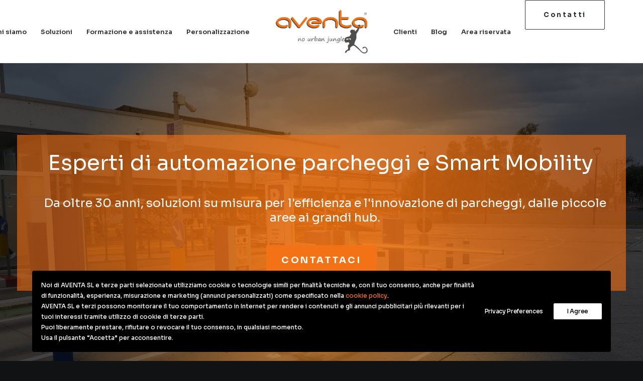

--- FILE ---
content_type: text/html; charset=UTF-8
request_url: https://aventa-mob.com/
body_size: 29652
content:
<!DOCTYPE html>
<html class="no-touch" lang="it-IT" xmlns="http://www.w3.org/1999/xhtml">
<head>
<meta http-equiv="Content-Type" content="text/html; charset=UTF-8">
<meta name="viewport" content="width=device-width, initial-scale=1">
<link rel="profile" href="http://gmpg.org/xfn/11">
<link rel="pingback" href="https://aventa-mob.com/xmlrpc.php">
<meta name='robots' content='index, follow, max-image-preview:large, max-snippet:-1, max-video-preview:-1' />

	<!-- This site is optimized with the Yoast SEO plugin v26.8 - https://yoast.com/product/yoast-seo-wordpress/ -->
	<title>Sistemi di automazione parcheggi | Aventa</title>
	<meta name="description" content="Esperti di sistemi di automazione parcheggi e smart mobility. Soluzioni su misura dalle piccole aree di sosta ai grandi hub." />
	<link rel="canonical" href="https://aventa-mob.com/" />
	<meta property="og:locale" content="it_IT" />
	<meta property="og:type" content="website" />
	<meta property="og:title" content="Sistemi di automazione parcheggi | Aventa" />
	<meta property="og:description" content="Esperti di sistemi di automazione parcheggi e smart mobility. Soluzioni su misura dalle piccole aree di sosta ai grandi hub." />
	<meta property="og:url" content="https://aventa-mob.com/" />
	<meta property="og:site_name" content="Aventa" />
	<meta property="article:modified_time" content="2025-07-28T07:12:35+00:00" />
	<meta name="twitter:card" content="summary_large_image" />
	<script type="application/ld+json" class="yoast-schema-graph">{"@context":"https://schema.org","@graph":[{"@type":"WebPage","@id":"https://aventa-mob.com/","url":"https://aventa-mob.com/","name":"Sistemi di automazione parcheggi | Aventa","isPartOf":{"@id":"https://aventa-mob.com/#website"},"datePublished":"2023-05-18T07:26:53+00:00","dateModified":"2025-07-28T07:12:35+00:00","description":"Esperti di sistemi di automazione parcheggi e smart mobility. Soluzioni su misura dalle piccole aree di sosta ai grandi hub.","breadcrumb":{"@id":"https://aventa-mob.com/#breadcrumb"},"inLanguage":"it-IT","potentialAction":[{"@type":"ReadAction","target":["https://aventa-mob.com/"]}]},{"@type":"BreadcrumbList","@id":"https://aventa-mob.com/#breadcrumb","itemListElement":[{"@type":"ListItem","position":1,"name":"Home"}]},{"@type":"WebSite","@id":"https://aventa-mob.com/#website","url":"https://aventa-mob.com/","name":"Aventa","description":"No Urban Jungle","potentialAction":[{"@type":"SearchAction","target":{"@type":"EntryPoint","urlTemplate":"https://aventa-mob.com/?s={search_term_string}"},"query-input":{"@type":"PropertyValueSpecification","valueRequired":true,"valueName":"search_term_string"}}],"inLanguage":"it-IT"}]}</script>
	<!-- / Yoast SEO plugin. -->


<link rel='dns-prefetch' href='//fonts.googleapis.com' />
<link rel="alternate" type="application/rss+xml" title="Aventa &raquo; Feed" href="https://aventa-mob.com/feed/" />
<link rel="alternate" title="oEmbed (JSON)" type="application/json+oembed" href="https://aventa-mob.com/wp-json/oembed/1.0/embed?url=https%3A%2F%2Faventa-mob.com%2F" />
<link rel="alternate" title="oEmbed (XML)" type="text/xml+oembed" href="https://aventa-mob.com/wp-json/oembed/1.0/embed?url=https%3A%2F%2Faventa-mob.com%2F&#038;format=xml" />
<style id='wp-img-auto-sizes-contain-inline-css' type='text/css'>
img:is([sizes=auto i],[sizes^="auto," i]){contain-intrinsic-size:3000px 1500px}
/*# sourceURL=wp-img-auto-sizes-contain-inline-css */
</style>
<style id='wp-emoji-styles-inline-css' type='text/css'>

	img.wp-smiley, img.emoji {
		display: inline !important;
		border: none !important;
		box-shadow: none !important;
		height: 1em !important;
		width: 1em !important;
		margin: 0 0.07em !important;
		vertical-align: -0.1em !important;
		background: none !important;
		padding: 0 !important;
	}
/*# sourceURL=wp-emoji-styles-inline-css */
</style>
<style id='wp-block-library-inline-css' type='text/css'>
:root{--wp-block-synced-color:#7a00df;--wp-block-synced-color--rgb:122,0,223;--wp-bound-block-color:var(--wp-block-synced-color);--wp-editor-canvas-background:#ddd;--wp-admin-theme-color:#007cba;--wp-admin-theme-color--rgb:0,124,186;--wp-admin-theme-color-darker-10:#006ba1;--wp-admin-theme-color-darker-10--rgb:0,107,160.5;--wp-admin-theme-color-darker-20:#005a87;--wp-admin-theme-color-darker-20--rgb:0,90,135;--wp-admin-border-width-focus:2px}@media (min-resolution:192dpi){:root{--wp-admin-border-width-focus:1.5px}}.wp-element-button{cursor:pointer}:root .has-very-light-gray-background-color{background-color:#eee}:root .has-very-dark-gray-background-color{background-color:#313131}:root .has-very-light-gray-color{color:#eee}:root .has-very-dark-gray-color{color:#313131}:root .has-vivid-green-cyan-to-vivid-cyan-blue-gradient-background{background:linear-gradient(135deg,#00d084,#0693e3)}:root .has-purple-crush-gradient-background{background:linear-gradient(135deg,#34e2e4,#4721fb 50%,#ab1dfe)}:root .has-hazy-dawn-gradient-background{background:linear-gradient(135deg,#faaca8,#dad0ec)}:root .has-subdued-olive-gradient-background{background:linear-gradient(135deg,#fafae1,#67a671)}:root .has-atomic-cream-gradient-background{background:linear-gradient(135deg,#fdd79a,#004a59)}:root .has-nightshade-gradient-background{background:linear-gradient(135deg,#330968,#31cdcf)}:root .has-midnight-gradient-background{background:linear-gradient(135deg,#020381,#2874fc)}:root{--wp--preset--font-size--normal:16px;--wp--preset--font-size--huge:42px}.has-regular-font-size{font-size:1em}.has-larger-font-size{font-size:2.625em}.has-normal-font-size{font-size:var(--wp--preset--font-size--normal)}.has-huge-font-size{font-size:var(--wp--preset--font-size--huge)}.has-text-align-center{text-align:center}.has-text-align-left{text-align:left}.has-text-align-right{text-align:right}.has-fit-text{white-space:nowrap!important}#end-resizable-editor-section{display:none}.aligncenter{clear:both}.items-justified-left{justify-content:flex-start}.items-justified-center{justify-content:center}.items-justified-right{justify-content:flex-end}.items-justified-space-between{justify-content:space-between}.screen-reader-text{border:0;clip-path:inset(50%);height:1px;margin:-1px;overflow:hidden;padding:0;position:absolute;width:1px;word-wrap:normal!important}.screen-reader-text:focus{background-color:#ddd;clip-path:none;color:#444;display:block;font-size:1em;height:auto;left:5px;line-height:normal;padding:15px 23px 14px;text-decoration:none;top:5px;width:auto;z-index:100000}html :where(.has-border-color){border-style:solid}html :where([style*=border-top-color]){border-top-style:solid}html :where([style*=border-right-color]){border-right-style:solid}html :where([style*=border-bottom-color]){border-bottom-style:solid}html :where([style*=border-left-color]){border-left-style:solid}html :where([style*=border-width]){border-style:solid}html :where([style*=border-top-width]){border-top-style:solid}html :where([style*=border-right-width]){border-right-style:solid}html :where([style*=border-bottom-width]){border-bottom-style:solid}html :where([style*=border-left-width]){border-left-style:solid}html :where(img[class*=wp-image-]){height:auto;max-width:100%}:where(figure){margin:0 0 1em}html :where(.is-position-sticky){--wp-admin--admin-bar--position-offset:var(--wp-admin--admin-bar--height,0px)}@media screen and (max-width:600px){html :where(.is-position-sticky){--wp-admin--admin-bar--position-offset:0px}}

/*# sourceURL=wp-block-library-inline-css */
</style><style id='global-styles-inline-css' type='text/css'>
:root{--wp--preset--aspect-ratio--square: 1;--wp--preset--aspect-ratio--4-3: 4/3;--wp--preset--aspect-ratio--3-4: 3/4;--wp--preset--aspect-ratio--3-2: 3/2;--wp--preset--aspect-ratio--2-3: 2/3;--wp--preset--aspect-ratio--16-9: 16/9;--wp--preset--aspect-ratio--9-16: 9/16;--wp--preset--color--black: #000000;--wp--preset--color--cyan-bluish-gray: #abb8c3;--wp--preset--color--white: #ffffff;--wp--preset--color--pale-pink: #f78da7;--wp--preset--color--vivid-red: #cf2e2e;--wp--preset--color--luminous-vivid-orange: #ff6900;--wp--preset--color--luminous-vivid-amber: #fcb900;--wp--preset--color--light-green-cyan: #7bdcb5;--wp--preset--color--vivid-green-cyan: #00d084;--wp--preset--color--pale-cyan-blue: #8ed1fc;--wp--preset--color--vivid-cyan-blue: #0693e3;--wp--preset--color--vivid-purple: #9b51e0;--wp--preset--gradient--vivid-cyan-blue-to-vivid-purple: linear-gradient(135deg,rgb(6,147,227) 0%,rgb(155,81,224) 100%);--wp--preset--gradient--light-green-cyan-to-vivid-green-cyan: linear-gradient(135deg,rgb(122,220,180) 0%,rgb(0,208,130) 100%);--wp--preset--gradient--luminous-vivid-amber-to-luminous-vivid-orange: linear-gradient(135deg,rgb(252,185,0) 0%,rgb(255,105,0) 100%);--wp--preset--gradient--luminous-vivid-orange-to-vivid-red: linear-gradient(135deg,rgb(255,105,0) 0%,rgb(207,46,46) 100%);--wp--preset--gradient--very-light-gray-to-cyan-bluish-gray: linear-gradient(135deg,rgb(238,238,238) 0%,rgb(169,184,195) 100%);--wp--preset--gradient--cool-to-warm-spectrum: linear-gradient(135deg,rgb(74,234,220) 0%,rgb(151,120,209) 20%,rgb(207,42,186) 40%,rgb(238,44,130) 60%,rgb(251,105,98) 80%,rgb(254,248,76) 100%);--wp--preset--gradient--blush-light-purple: linear-gradient(135deg,rgb(255,206,236) 0%,rgb(152,150,240) 100%);--wp--preset--gradient--blush-bordeaux: linear-gradient(135deg,rgb(254,205,165) 0%,rgb(254,45,45) 50%,rgb(107,0,62) 100%);--wp--preset--gradient--luminous-dusk: linear-gradient(135deg,rgb(255,203,112) 0%,rgb(199,81,192) 50%,rgb(65,88,208) 100%);--wp--preset--gradient--pale-ocean: linear-gradient(135deg,rgb(255,245,203) 0%,rgb(182,227,212) 50%,rgb(51,167,181) 100%);--wp--preset--gradient--electric-grass: linear-gradient(135deg,rgb(202,248,128) 0%,rgb(113,206,126) 100%);--wp--preset--gradient--midnight: linear-gradient(135deg,rgb(2,3,129) 0%,rgb(40,116,252) 100%);--wp--preset--font-size--small: 13px;--wp--preset--font-size--medium: 20px;--wp--preset--font-size--large: 36px;--wp--preset--font-size--x-large: 42px;--wp--preset--spacing--20: 0.44rem;--wp--preset--spacing--30: 0.67rem;--wp--preset--spacing--40: 1rem;--wp--preset--spacing--50: 1.5rem;--wp--preset--spacing--60: 2.25rem;--wp--preset--spacing--70: 3.38rem;--wp--preset--spacing--80: 5.06rem;--wp--preset--shadow--natural: 6px 6px 9px rgba(0, 0, 0, 0.2);--wp--preset--shadow--deep: 12px 12px 50px rgba(0, 0, 0, 0.4);--wp--preset--shadow--sharp: 6px 6px 0px rgba(0, 0, 0, 0.2);--wp--preset--shadow--outlined: 6px 6px 0px -3px rgb(255, 255, 255), 6px 6px rgb(0, 0, 0);--wp--preset--shadow--crisp: 6px 6px 0px rgb(0, 0, 0);}:where(.is-layout-flex){gap: 0.5em;}:where(.is-layout-grid){gap: 0.5em;}body .is-layout-flex{display: flex;}.is-layout-flex{flex-wrap: wrap;align-items: center;}.is-layout-flex > :is(*, div){margin: 0;}body .is-layout-grid{display: grid;}.is-layout-grid > :is(*, div){margin: 0;}:where(.wp-block-columns.is-layout-flex){gap: 2em;}:where(.wp-block-columns.is-layout-grid){gap: 2em;}:where(.wp-block-post-template.is-layout-flex){gap: 1.25em;}:where(.wp-block-post-template.is-layout-grid){gap: 1.25em;}.has-black-color{color: var(--wp--preset--color--black) !important;}.has-cyan-bluish-gray-color{color: var(--wp--preset--color--cyan-bluish-gray) !important;}.has-white-color{color: var(--wp--preset--color--white) !important;}.has-pale-pink-color{color: var(--wp--preset--color--pale-pink) !important;}.has-vivid-red-color{color: var(--wp--preset--color--vivid-red) !important;}.has-luminous-vivid-orange-color{color: var(--wp--preset--color--luminous-vivid-orange) !important;}.has-luminous-vivid-amber-color{color: var(--wp--preset--color--luminous-vivid-amber) !important;}.has-light-green-cyan-color{color: var(--wp--preset--color--light-green-cyan) !important;}.has-vivid-green-cyan-color{color: var(--wp--preset--color--vivid-green-cyan) !important;}.has-pale-cyan-blue-color{color: var(--wp--preset--color--pale-cyan-blue) !important;}.has-vivid-cyan-blue-color{color: var(--wp--preset--color--vivid-cyan-blue) !important;}.has-vivid-purple-color{color: var(--wp--preset--color--vivid-purple) !important;}.has-black-background-color{background-color: var(--wp--preset--color--black) !important;}.has-cyan-bluish-gray-background-color{background-color: var(--wp--preset--color--cyan-bluish-gray) !important;}.has-white-background-color{background-color: var(--wp--preset--color--white) !important;}.has-pale-pink-background-color{background-color: var(--wp--preset--color--pale-pink) !important;}.has-vivid-red-background-color{background-color: var(--wp--preset--color--vivid-red) !important;}.has-luminous-vivid-orange-background-color{background-color: var(--wp--preset--color--luminous-vivid-orange) !important;}.has-luminous-vivid-amber-background-color{background-color: var(--wp--preset--color--luminous-vivid-amber) !important;}.has-light-green-cyan-background-color{background-color: var(--wp--preset--color--light-green-cyan) !important;}.has-vivid-green-cyan-background-color{background-color: var(--wp--preset--color--vivid-green-cyan) !important;}.has-pale-cyan-blue-background-color{background-color: var(--wp--preset--color--pale-cyan-blue) !important;}.has-vivid-cyan-blue-background-color{background-color: var(--wp--preset--color--vivid-cyan-blue) !important;}.has-vivid-purple-background-color{background-color: var(--wp--preset--color--vivid-purple) !important;}.has-black-border-color{border-color: var(--wp--preset--color--black) !important;}.has-cyan-bluish-gray-border-color{border-color: var(--wp--preset--color--cyan-bluish-gray) !important;}.has-white-border-color{border-color: var(--wp--preset--color--white) !important;}.has-pale-pink-border-color{border-color: var(--wp--preset--color--pale-pink) !important;}.has-vivid-red-border-color{border-color: var(--wp--preset--color--vivid-red) !important;}.has-luminous-vivid-orange-border-color{border-color: var(--wp--preset--color--luminous-vivid-orange) !important;}.has-luminous-vivid-amber-border-color{border-color: var(--wp--preset--color--luminous-vivid-amber) !important;}.has-light-green-cyan-border-color{border-color: var(--wp--preset--color--light-green-cyan) !important;}.has-vivid-green-cyan-border-color{border-color: var(--wp--preset--color--vivid-green-cyan) !important;}.has-pale-cyan-blue-border-color{border-color: var(--wp--preset--color--pale-cyan-blue) !important;}.has-vivid-cyan-blue-border-color{border-color: var(--wp--preset--color--vivid-cyan-blue) !important;}.has-vivid-purple-border-color{border-color: var(--wp--preset--color--vivid-purple) !important;}.has-vivid-cyan-blue-to-vivid-purple-gradient-background{background: var(--wp--preset--gradient--vivid-cyan-blue-to-vivid-purple) !important;}.has-light-green-cyan-to-vivid-green-cyan-gradient-background{background: var(--wp--preset--gradient--light-green-cyan-to-vivid-green-cyan) !important;}.has-luminous-vivid-amber-to-luminous-vivid-orange-gradient-background{background: var(--wp--preset--gradient--luminous-vivid-amber-to-luminous-vivid-orange) !important;}.has-luminous-vivid-orange-to-vivid-red-gradient-background{background: var(--wp--preset--gradient--luminous-vivid-orange-to-vivid-red) !important;}.has-very-light-gray-to-cyan-bluish-gray-gradient-background{background: var(--wp--preset--gradient--very-light-gray-to-cyan-bluish-gray) !important;}.has-cool-to-warm-spectrum-gradient-background{background: var(--wp--preset--gradient--cool-to-warm-spectrum) !important;}.has-blush-light-purple-gradient-background{background: var(--wp--preset--gradient--blush-light-purple) !important;}.has-blush-bordeaux-gradient-background{background: var(--wp--preset--gradient--blush-bordeaux) !important;}.has-luminous-dusk-gradient-background{background: var(--wp--preset--gradient--luminous-dusk) !important;}.has-pale-ocean-gradient-background{background: var(--wp--preset--gradient--pale-ocean) !important;}.has-electric-grass-gradient-background{background: var(--wp--preset--gradient--electric-grass) !important;}.has-midnight-gradient-background{background: var(--wp--preset--gradient--midnight) !important;}.has-small-font-size{font-size: var(--wp--preset--font-size--small) !important;}.has-medium-font-size{font-size: var(--wp--preset--font-size--medium) !important;}.has-large-font-size{font-size: var(--wp--preset--font-size--large) !important;}.has-x-large-font-size{font-size: var(--wp--preset--font-size--x-large) !important;}
/*# sourceURL=global-styles-inline-css */
</style>

<style id='classic-theme-styles-inline-css' type='text/css'>
/*! This file is auto-generated */
.wp-block-button__link{color:#fff;background-color:#32373c;border-radius:9999px;box-shadow:none;text-decoration:none;padding:calc(.667em + 2px) calc(1.333em + 2px);font-size:1.125em}.wp-block-file__button{background:#32373c;color:#fff;text-decoration:none}
/*# sourceURL=/wp-includes/css/classic-themes.min.css */
</style>
<link rel='stylesheet' id='contact-form-7-css' href='https://aventa-mob.com/wp-content/plugins/contact-form-7/includes/css/styles.css?ver=6.1.4' type='text/css' media='all' />
<link rel='stylesheet' id='image-map-pro-dist-css-css' href='https://aventa-mob.com/wp-content/plugins/image-map-pro-wordpress/css/image-map-pro.min.css?ver=5.5.0' type='text/css' media='' />
<link rel='stylesheet' id='uncodefont-google-css' href='//fonts.googleapis.com/css?family=Sora%3A100%2C200%2C300%2Cregular%2C500%2C600%2C700%2C800&#038;subset=latin%2Clatin-ext&#038;ver=2.8.7' type='text/css' media='all' />
<link rel='stylesheet' id='uncode-privacy-css' href='https://aventa-mob.com/wp-content/plugins/uncode-privacy/assets/css/uncode-privacy-public.css?ver=2.2.7' type='text/css' media='all' />
<link rel='stylesheet' id='uncode-style-css' href='https://aventa-mob.com/wp-content/themes/uncode/library/css/style.css?ver=1303775242' type='text/css' media='all' />
<style id='uncode-style-inline-css' type='text/css'>

@media (min-width: 960px) { .limit-width { max-width: 1296px; margin: auto;}}
body.menu-custom-padding .col-lg-0.logo-container, body.menu-custom-padding .col-lg-2.logo-container, body.menu-custom-padding .col-lg-12 .logo-container, body.menu-custom-padding .col-lg-4.logo-container { padding-top: 18px; padding-bottom: 18px; }
body.menu-custom-padding .col-lg-0.logo-container.shrinked, body.menu-custom-padding .col-lg-2.logo-container.shrinked, body.menu-custom-padding .col-lg-12 .logo-container.shrinked, body.menu-custom-padding .col-lg-4.logo-container.shrinked { padding-top: 9px; padding-bottom: 9px; }
@media (max-width: 959px) { body.menu-custom-padding .menu-container .logo-container { padding-top: 18px !important; padding-bottom: 18px !important; } }
#changer-back-color { transition: background-color 1000ms cubic-bezier(0.25, 1, 0.5, 1) !important; } #changer-back-color > div { transition: opacity 1000ms cubic-bezier(0.25, 1, 0.5, 1) !important; } body.bg-changer-init.disable-hover .main-wrapper .style-light,  body.bg-changer-init.disable-hover .main-wrapper .style-light h1,  body.bg-changer-init.disable-hover .main-wrapper .style-light h2, body.bg-changer-init.disable-hover .main-wrapper .style-light h3, body.bg-changer-init.disable-hover .main-wrapper .style-light h4, body.bg-changer-init.disable-hover .main-wrapper .style-light h5, body.bg-changer-init.disable-hover .main-wrapper .style-light h6, body.bg-changer-init.disable-hover .main-wrapper .style-light a, body.bg-changer-init.disable-hover .main-wrapper .style-dark, body.bg-changer-init.disable-hover .main-wrapper .style-dark h1, body.bg-changer-init.disable-hover .main-wrapper .style-dark h2, body.bg-changer-init.disable-hover .main-wrapper .style-dark h3, body.bg-changer-init.disable-hover .main-wrapper .style-dark h4, body.bg-changer-init.disable-hover .main-wrapper .style-dark h5, body.bg-changer-init.disable-hover .main-wrapper .style-dark h6, body.bg-changer-init.disable-hover .main-wrapper .style-dark a { transition: color 1000ms cubic-bezier(0.25, 1, 0.5, 1) !important; }
/*# sourceURL=uncode-style-inline-css */
</style>
<link rel='stylesheet' id='uncode-icons-css' href='https://aventa-mob.com/wp-content/themes/uncode/library/css/uncode-icons.css?ver=1303775242' type='text/css' media='all' />
<link rel='stylesheet' id='uncode-custom-style-css' href='https://aventa-mob.com/wp-content/themes/uncode/library/css/style-custom.css?ver=1303775242' type='text/css' media='all' />
<style id='uncode-custom-style-inline-css' type='text/css'>
.style-overlay_color-321929-bg { background:radial-gradient(circle at center , rgb(255, 128, 0) , rgb(0, 0, 0) 71%); }.btn-overlay_color-321929 { color:#ffffff !important; background:radial-gradient(circle at center , rgb(255, 128, 0) , rgb(0, 0, 0) 71%);border-image:radial-gradient(circle at center , rgb(255, 128, 0) , rgb(0, 0, 0) 71%);}.text-overlay_color-321929-color > * { color:rgb(255, 128, 0) !important; }.text-overlay_color-321929-color:before { color:rgb(255, 128, 0); }.text-overlay_color-321929-color > * { -webkit-text-fill-color:transparent !important; -webkit-background-clip:text !important; background:radial-gradient(circle at center , rgb(255, 128, 0) , rgb(0, 0, 0) 71%); }
/*# sourceURL=uncode-custom-style-inline-css */
</style>
<link rel='stylesheet' id='child-style-css' href='https://aventa-mob.com/wp-content/themes/uncode-child/style.css?ver=1453847431' type='text/css' media='all' />
<script type="text/javascript" src="https://aventa-mob.com/wp-includes/js/jquery/jquery.min.js?ver=3.7.1" id="jquery-core-js"></script>
<script type="text/javascript" src="https://aventa-mob.com/wp-includes/js/jquery/jquery-migrate.min.js?ver=3.4.1" id="jquery-migrate-js"></script>
<script type="text/javascript" id="3d-flip-book-client-locale-loader-js-extra">
/* <![CDATA[ */
var FB3D_CLIENT_LOCALE = {"ajaxurl":"https://aventa-mob.com/wp-admin/admin-ajax.php","dictionary":{"Table of contents":"Table of contents","Close":"Close","Bookmarks":"Bookmarks","Thumbnails":"Thumbnails","Search":"Search","Share":"Share","Facebook":"Facebook","Twitter":"Twitter","Email":"Email","Play":"Play","Previous page":"Previous page","Next page":"Next page","Zoom in":"Zoom in","Zoom out":"Zoom out","Fit view":"Fit view","Auto play":"Auto play","Full screen":"Full screen","More":"More","Smart pan":"Smart pan","Single page":"Single page","Sounds":"Sounds","Stats":"Stats","Print":"Print","Download":"Download","Goto first page":"Goto first page","Goto last page":"Goto last page"},"images":"https://aventa-mob.com/wp-content/plugins/interactive-3d-flipbook-powered-physics-engine/assets/images/","jsData":{"urls":[],"posts":{"ids_mis":[],"ids":[]},"pages":[],"firstPages":[],"bookCtrlProps":[],"bookTemplates":[]},"key":"3d-flip-book","pdfJS":{"pdfJsLib":"https://aventa-mob.com/wp-content/plugins/interactive-3d-flipbook-powered-physics-engine/assets/js/pdf.min.js?ver=4.3.136","pdfJsWorker":"https://aventa-mob.com/wp-content/plugins/interactive-3d-flipbook-powered-physics-engine/assets/js/pdf.worker.js?ver=4.3.136","stablePdfJsLib":"https://aventa-mob.com/wp-content/plugins/interactive-3d-flipbook-powered-physics-engine/assets/js/stable/pdf.min.js?ver=2.5.207","stablePdfJsWorker":"https://aventa-mob.com/wp-content/plugins/interactive-3d-flipbook-powered-physics-engine/assets/js/stable/pdf.worker.js?ver=2.5.207","pdfJsCMapUrl":"https://aventa-mob.com/wp-content/plugins/interactive-3d-flipbook-powered-physics-engine/assets/cmaps/"},"cacheurl":"https://aventa-mob.com/wp-content/uploads/3d-flip-book/cache/","pluginsurl":"https://aventa-mob.com/wp-content/plugins/","pluginurl":"https://aventa-mob.com/wp-content/plugins/interactive-3d-flipbook-powered-physics-engine/","thumbnailSize":{"width":"150","height":"150"},"version":"1.16.16"};
//# sourceURL=3d-flip-book-client-locale-loader-js-extra
/* ]]> */
</script>
<script type="text/javascript" src="https://aventa-mob.com/wp-content/plugins/interactive-3d-flipbook-powered-physics-engine/assets/js/client-locale-loader.js?ver=1.16.16" id="3d-flip-book-client-locale-loader-js" async="async" data-wp-strategy="async"></script>
<script type="text/javascript" src="/wp-content/themes/uncode/library/js/ai-uncode.js" id="uncodeAI" data-home="/" data-path="/" data-breakpoints-images="258,516,720,1032,1440,2064,2880" id="ai-uncode-js"></script>
<script type="text/javascript" id="uncode-init-js-extra">
/* <![CDATA[ */
var SiteParameters = {"days":"giorni","hours":"ore","minutes":"minuti","seconds":"secondi","constant_scroll":"on","scroll_speed":"2","parallax_factor":"0.25","loading":"Caricamento...","slide_name":"slide","slide_footer":"footer","ajax_url":"https://aventa-mob.com/wp-admin/admin-ajax.php","nonce_adaptive_images":"63ef0fe05e","nonce_srcset_async":"5e342be832","enable_debug":"","block_mobile_videos":"","is_frontend_editor":"","main_width":["1200","px"],"mobile_parallax_allowed":"","listen_for_screen_update":"1","wireframes_plugin_active":"1","sticky_elements":"","resize_quality":"","register_metadata":"","bg_changer_time":"1000","update_wc_fragments":"1","optimize_shortpixel_image":"","menu_mobile_offcanvas_gap":"45","custom_cursor_selector":"[href], .trigger-overlay, .owl-next, .owl-prev, .owl-dot, input[type=\"submit\"], input[type=\"checkbox\"], button[type=\"submit\"], a[class^=\"ilightbox\"], .ilightbox-thumbnail, .ilightbox-prev, .ilightbox-next, .overlay-close, .unmodal-close, .qty-inset \u003E span, .share-button li, .uncode-post-titles .tmb.tmb-click-area, .btn-link, .tmb-click-row .t-inside, .lg-outer button, .lg-thumb img, a[data-lbox], .uncode-close-offcanvas-overlay","mobile_parallax_animation":"","lbox_enhanced":"","native_media_player":"","vimeoPlayerParams":"?autoplay=0","ajax_filter_key_search":"key","ajax_filter_key_unfilter":"unfilter","index_pagination_scroll_to":"","uncode_wc_popup_cart_qty":"","uncode_adaptive":"1","ai_breakpoints":"258,516,720,1032,1440,2064,2880"};
//# sourceURL=uncode-init-js-extra
/* ]]> */
</script>
<script type="text/javascript" src="https://aventa-mob.com/wp-content/themes/uncode/library/js/init.js?ver=1303775242" id="uncode-init-js"></script>
<script></script><link rel="https://api.w.org/" href="https://aventa-mob.com/wp-json/" /><link rel="alternate" title="JSON" type="application/json" href="https://aventa-mob.com/wp-json/wp/v2/pages/103353" /><link rel="EditURI" type="application/rsd+xml" title="RSD" href="https://aventa-mob.com/xmlrpc.php?rsd" />
<meta name="generator" content="WordPress 6.9" />
<link rel='shortlink' href='https://aventa-mob.com/' />
<!-- Google tag (gtag.js) -->
<script async src="https://www.googletagmanager.com/gtag/js?id=G-TTNTKNT8HM"></script>
<script>
  window.dataLayer = window.dataLayer || [];
  function gtag(){dataLayer.push(arguments);}
  gtag('js', new Date());

  gtag('config', 'G-TTNTKNT8HM');
</script><style data-type="vc_custom-css">/* Enable the portfolio shadow in this particular layout */
.isotope-wrapper.no-gutter {
    overflow: visible;
}

/* Removes link from titles of the portfolio elements*/
.tmb-dark.tmb .t-entry-text .t-entry-title{
     pointer-events: none;
}

.form-contatto input, .form-contatto textarea{
        border-color:#333 !important;
    }
    
.form-contatto input:focus, .form-contatto textarea:focus{
    border-color: #f47216 !important;
    }
    
.icon-box.icon-inline {
    text-align:left;
}

.icon-box-left .icon-box-heading{
    width:auto !important;
}</style><meta name="generator" content="Powered by Slider Revolution 6.7.1 - responsive, Mobile-Friendly Slider Plugin for WordPress with comfortable drag and drop interface." />
<link rel="icon" href="https://aventa-mob.com/wp-content/uploads/2024/04/cropped-logo-tipo-32x32.png" sizes="32x32" />
<link rel="icon" href="https://aventa-mob.com/wp-content/uploads/2024/04/cropped-logo-tipo-192x192.png" sizes="192x192" />
<link rel="apple-touch-icon" href="https://aventa-mob.com/wp-content/uploads/2024/04/cropped-logo-tipo-180x180.png" />
<meta name="msapplication-TileImage" content="https://aventa-mob.com/wp-content/uploads/2024/04/cropped-logo-tipo-270x270.png" />
<script>function setREVStartSize(e){
			//window.requestAnimationFrame(function() {
				window.RSIW = window.RSIW===undefined ? window.innerWidth : window.RSIW;
				window.RSIH = window.RSIH===undefined ? window.innerHeight : window.RSIH;
				try {
					var pw = document.getElementById(e.c).parentNode.offsetWidth,
						newh;
					pw = pw===0 || isNaN(pw) || (e.l=="fullwidth" || e.layout=="fullwidth") ? window.RSIW : pw;
					e.tabw = e.tabw===undefined ? 0 : parseInt(e.tabw);
					e.thumbw = e.thumbw===undefined ? 0 : parseInt(e.thumbw);
					e.tabh = e.tabh===undefined ? 0 : parseInt(e.tabh);
					e.thumbh = e.thumbh===undefined ? 0 : parseInt(e.thumbh);
					e.tabhide = e.tabhide===undefined ? 0 : parseInt(e.tabhide);
					e.thumbhide = e.thumbhide===undefined ? 0 : parseInt(e.thumbhide);
					e.mh = e.mh===undefined || e.mh=="" || e.mh==="auto" ? 0 : parseInt(e.mh,0);
					if(e.layout==="fullscreen" || e.l==="fullscreen")
						newh = Math.max(e.mh,window.RSIH);
					else{
						e.gw = Array.isArray(e.gw) ? e.gw : [e.gw];
						for (var i in e.rl) if (e.gw[i]===undefined || e.gw[i]===0) e.gw[i] = e.gw[i-1];
						e.gh = e.el===undefined || e.el==="" || (Array.isArray(e.el) && e.el.length==0)? e.gh : e.el;
						e.gh = Array.isArray(e.gh) ? e.gh : [e.gh];
						for (var i in e.rl) if (e.gh[i]===undefined || e.gh[i]===0) e.gh[i] = e.gh[i-1];
											
						var nl = new Array(e.rl.length),
							ix = 0,
							sl;
						e.tabw = e.tabhide>=pw ? 0 : e.tabw;
						e.thumbw = e.thumbhide>=pw ? 0 : e.thumbw;
						e.tabh = e.tabhide>=pw ? 0 : e.tabh;
						e.thumbh = e.thumbhide>=pw ? 0 : e.thumbh;
						for (var i in e.rl) nl[i] = e.rl[i]<window.RSIW ? 0 : e.rl[i];
						sl = nl[0];
						for (var i in nl) if (sl>nl[i] && nl[i]>0) { sl = nl[i]; ix=i;}
						var m = pw>(e.gw[ix]+e.tabw+e.thumbw) ? 1 : (pw-(e.tabw+e.thumbw)) / (e.gw[ix]);
						newh =  (e.gh[ix] * m) + (e.tabh + e.thumbh);
					}
					var el = document.getElementById(e.c);
					if (el!==null && el) el.style.height = newh+"px";
					el = document.getElementById(e.c+"_wrapper");
					if (el!==null && el) {
						el.style.height = newh+"px";
						el.style.display = "block";
					}
				} catch(e){
					console.log("Failure at Presize of Slider:" + e)
				}
			//});
		  };</script>
<noscript><style> .wpb_animate_when_almost_visible { opacity: 1; }</style></noscript><link rel='stylesheet' id='rs-plugin-settings-css' href='//aventa-mob.com/wp-content/plugins/revslider/sr6/assets/css/rs6.css?ver=6.7.1' type='text/css' media='all' />
<style id='rs-plugin-settings-inline-css' type='text/css'>
#rs-demo-id {}
/*# sourceURL=rs-plugin-settings-inline-css */
</style>
</head>
<body class="home wp-singular page-template-default page page-id-103353 wp-theme-uncode wp-child-theme-uncode-child  style-color-nhtu-bg group-blog hormenu-position-left megamenu-full-submenu hmenu hmenu-center-split header-full-width main-center-align menu-mobile-transparent menu-custom-padding menu-sticky-mobile menu-mobile-centered menu-mobile-animated menu-has-cta mobile-parallax-not-allowed ilb-no-bounce unreg qw-body-scroll-disabled megamenu-side-to-side menu-sticky-fix no-qty-fx wpb-js-composer js-comp-ver-8.5 vc_responsive" data-border="0">
		<div id="vh_layout_help"></div><div class="body-borders" data-border="0"><div class="top-border body-border-shadow"></div><div class="right-border body-border-shadow"></div><div class="bottom-border body-border-shadow"></div><div class="left-border body-border-shadow"></div><div class="top-border style-color-xsdn-bg"></div><div class="right-border style-color-xsdn-bg"></div><div class="bottom-border style-color-xsdn-bg"></div><div class="left-border style-color-xsdn-bg"></div></div>	<div class="box-wrapper">
		<div class="box-container">
		<script type="text/javascript" id="initBox">UNCODE.initBox();</script>
		<div class="menu-wrapper menu-sticky menu-sticky-mobile menu-no-arrows menu-animated">
													
													<header id="masthead" class="navbar menu-primary menu-light submenu-light style-light-original single-h-padding menu-with-logo">
														<div class="menu-container menu-hide style-color-xsdn-bg menu-borders needs-after">
															<div class="row-menu">
																<div class="row-menu-inner">
																	<div id="logo-container-mobile" class="col-lg-0 logo-container megamenu-diff desktop-hidden">
																		<div class="navbar-header style-light">
																			<a href="https://aventa-mob.com/" class="navbar-brand" data-padding-shrink ="9" data-minheight="14"><div class="logo-image main-logo logo-skinnable" data-maxheight="90" style="height: 90px;"><img fetchpriority="high" decoding="async" src="https://aventa-mob.com/wp-content/uploads/2024/04/logo-tipo.png" alt="logo" width="2074" height="1005" class="img-responsive" /></div></a>
																		</div>
																		<div class="mmb-container"><div class="mobile-additional-icons"></div><div class="mobile-menu-button mobile-menu-button-light lines-button"><span class="lines"><span></span></span></div></div>
																	</div>
																	<div class="col-lg-12 main-menu-container middle">
																		<div class="menu-horizontal menu-dd-shadow-darker-lg menu-sub-enhanced">
																			<div class="menu-horizontal-inner"><div class="nav navbar-nav navbar-main"><ul id="menu-aventa" class="menu-primary-inner menu-smart sm"><li id="menu-item-103795" class="menu-item menu-item-type-post_type menu-item-object-page menu-item-103795 menu-item-link"><a title="Chi siamo" href="https://aventa-mob.com/chi-siamo/">Chi siamo<i class="fa fa-angle-right fa-dropdown"></i></a></li>
<li id="menu-item-103791" class="menu-item menu-item-type-post_type menu-item-object-page menu-item-103791 menu-item-link"><a title="Soluzioni" href="https://aventa-mob.com/soluzioni/">Soluzioni<i class="fa fa-angle-right fa-dropdown"></i></a></li>
<li id="menu-item-103793" class="menu-item menu-item-type-post_type menu-item-object-page menu-item-103793 menu-item-link"><a title="Formazione e assistenza" href="https://aventa-mob.com/formazione-e-assistenza/">Formazione e assistenza<i class="fa fa-angle-right fa-dropdown"></i></a></li>
<li id="menu-item-103792" class="menu-item menu-item-type-post_type menu-item-object-page menu-item-103792 menu-item-link"><a title="Personalizzazione" href="https://aventa-mob.com/personalizzazione/">Personalizzazione<i class="fa fa-angle-right fa-dropdown"></i></a></li>
<li id="menu-item-0" class="mobile-hidden tablet-hidden menu-item-0 menu-item-link"><div class="logo-container megamenu-diff middle">
													<div id="main-logo" class="navbar-header style-light">
														<a href="https://aventa-mob.com/" class="navbar-brand" data-padding-shrink ="9" data-minheight="14"><div class="logo-image main-logo logo-skinnable" data-maxheight="90" style="height: 90px;"><img fetchpriority="high" decoding="async" src="https://aventa-mob.com/wp-content/uploads/2024/04/logo-tipo.png" alt="logo" width="2074" height="1005" class="img-responsive" /></div></a>
													</div>
													<div class="mmb-container"><div class="mobile-menu-button mobile-menu-button-light lines-button"><span class="lines"><span></span></span></div></div>
												</div></li>
<li id="menu-item-103794" class="menu-item menu-item-type-post_type menu-item-object-page menu-item-103794 menu-item-link"><a title="Clienti" href="https://aventa-mob.com/clienti/">Clienti<i class="fa fa-angle-right fa-dropdown"></i></a></li>
<li id="menu-item-103531" class="menu-item menu-item-type-post_type menu-item-object-page menu-item-has-children menu-item-103531 dropdown menu-item-link"><a title="Blog" href="https://aventa-mob.com/blog-su-approfondimenti-e-casi-reali-sullautomazione-di-parcheggi/" data-toggle="dropdown" class="dropdown-toggle" data-type="title">Blog<i class="fa fa-angle-down fa-dropdown"></i></a>
<ul role="menu" class="drop-menu">
	<li id="menu-item-103813" class="menu-item menu-item-type-taxonomy menu-item-object-category menu-item-103813"><a title="Articoli" href="https://aventa-mob.com/category/articoli/">Articoli<i class="fa fa-angle-right fa-dropdown"></i></a></li>
	<li id="menu-item-103814" class="menu-item menu-item-type-taxonomy menu-item-object-category menu-item-103814"><a title="News" href="https://aventa-mob.com/category/news/">News<i class="fa fa-angle-right fa-dropdown"></i></a></li>
</ul>
</li>
<li id="menu-item-103345" class="arancio menu-item menu-item-type-custom menu-item-object-custom menu-item-has-children menu-item-103345 dropdown menu-item-link"><a title="Area riservata" href="#" data-toggle="dropdown" class="dropdown-toggle" data-type="title">Area riservata<i class="fa fa-angle-down fa-dropdown"></i></a>
<ul role="menu" class="drop-menu">
	<li id="menu-item-103346" class="menu-item menu-item-type-custom menu-item-object-custom menu-item-103346"><a title="Assistenza Tecnica Cosmo" href="https://aventa-mob.com/cosmo">Assistenza Tecnica Cosmo<i class="fa fa-angle-right fa-dropdown"></i></a></li>
	<li id="menu-item-103347" class="menu-item menu-item-type-custom menu-item-object-custom menu-item-103347"><a title="E-Commerce" href="https://aventa-mob.com/braincart">E-Commerce<i class="fa fa-angle-right fa-dropdown"></i></a></li>
</ul>
</li>
<li id="menu-item-100988" class="menu-item-button"><a title="Contatti" href="https://aventa-mob.com/contattaci/"><div class="menu-btn-table"><div class="menu-btn-cell"><div class="menu-item menu-item-type-custom menu-item-object-custom menu-item-100988 menu-btn-container btn"><span>Contatti</span></div></div></div></a></li>
</ul></div><div class="uncode-close-offcanvas-mobile lines-button close navbar-mobile-el"><span class="lines"></span></div></div>
																		</div>
																	</div>
																</div>
															</div></div>
													</header>
												</div>			<script type="text/javascript" id="fixMenuHeight">UNCODE.fixMenuHeight();</script>
			<div class="main-wrapper">
				<div class="main-container">
					<div class="page-wrapper">
						<div class="sections-container">
<div id="page-header"><div class="header-wrapper header-uncode-block">
									<div data-parent="true" class="vc_row style-color-nhtu-bg row-container magnetic with-parallax" id="row-unique-0" data-bg-changer="row-unique-0" data-bg-remove="style-color-nhtu-bg" data-bg-color="style-color-nhtu-bg"><div class="row-background background-element">
											<div class="background-wrapper">
												<div class="background-inner" style="background-image: url(https://aventa-mob.com/wp-content/uploads/2025/03/Hero-scaled.jpg);background-repeat: no-repeat;background-position: center center;background-size: cover;"></div>
												<div class="block-bg-overlay style-overlay_color-321929-bg" style="opacity: 0.7;"></div>
											</div>
										</div><div class="row col-double-gutter exa-top-padding exa-bottom-padding single-h-padding limit-width row-parent row-header" data-height-ratio="full"><div class="wpb_row row-inner"><div class="wpb_column pos-middle pos-center align_center column_parent col-lg-12 single-internal-gutter"><div class="uncol style-dark"  data-skin-change="style-dark"><div class="uncoltable"><div class="uncell no-block-padding" ><div class="uncont"><div class="vc_row vc_custom_1743494368189 row-internal row-container" style="padding-top: 30px ;padding-right: 30px ;padding-bottom: 30px ;padding-left: 30px ;"><div class="row-background background-element" style="opacity: 1;">
											<div class="background-wrapper">
												<div class="background-inner"></div>
												<div class="block-bg-overlay style-color-210407-bg" style="opacity: 0.6;"></div>
											</div>
										</div><div class="row row-child"><div class="wpb_row row-inner"><div class="wpb_column pos-top pos-center align_center column_child col-lg-12 single-internal-gutter"><div class="uncol style-dark" data-skin-change="style-dark"><div class="uncoltable"><div class="uncell no-block-padding" ><div class="uncont"><div class="vc_custom_heading_wrap heading-inline "><div class="heading-text el-text curtain animate_inner_when_almost_visible el-text-split" data-speed="1000"><h1 class="h1 font-weight-400 font-obs" data-style="normal" data-weight="400" data-font="Sora"><span class="heading-text-inner"><span class="split-word word1"><span class="split-word-flow"><span class="split-word-inner">Esperti</span></span></span><span class="split-word word2"><span class="split-word-flow"><span class="split-word-inner split-empty-inner"><span class="split-word-empty">&nbsp;</span>di</span></span></span><span class="split-word word3"><span class="split-word-flow"><span class="split-word-inner split-empty-inner"><span class="split-word-empty">&nbsp;</span>automazione</span></span></span><span class="split-word word4"><span class="split-word-flow"><span class="split-word-inner split-empty-inner"><span class="split-word-empty">&nbsp;</span>parcheggi</span></span></span><span class="split-word word5"><span class="split-word-flow"><span class="split-word-inner split-empty-inner"><span class="split-word-empty">&nbsp;</span>e</span></span></span><span class="split-word word6"><span class="split-word-flow"><span class="split-word-inner split-empty-inner"><span class="split-word-empty">&nbsp;</span>Smart</span></span></span><span class="split-word word7"><span class="split-word-flow"><span class="split-word-inner split-empty-inner"><span class="split-word-empty">&nbsp;</span>Mobility</span></span></span></span></h1></div><div class="clear"></div></div><div class="vc_custom_heading_wrap heading-inline "><div class="heading-text el-text curtain animate_inner_when_almost_visible el-text-split" data-speed="1000"><h3 class="h3 font-weight-400 font-obs" data-style="normal" data-weight="400" data-font="Sora"><span class="heading-text-inner"><span class="split-word word1"><span class="split-word-flow"><span class="split-word-inner">Da</span></span></span><span class="split-word word2"><span class="split-word-flow"><span class="split-word-inner split-empty-inner"><span class="split-word-empty">&nbsp;</span>oltre</span></span></span><span class="split-word word3"><span class="split-word-flow"><span class="split-word-inner split-empty-inner"><span class="split-word-empty">&nbsp;</span>30</span></span></span><span class="split-word word4"><span class="split-word-flow"><span class="split-word-inner split-empty-inner"><span class="split-word-empty">&nbsp;</span>anni,</span></span></span><span class="split-word word5"><span class="split-word-flow"><span class="split-word-inner split-empty-inner"><span class="split-word-empty">&nbsp;</span>soluzioni</span></span></span><span class="split-word word6"><span class="split-word-flow"><span class="split-word-inner split-empty-inner"><span class="split-word-empty">&nbsp;</span>su</span></span></span><span class="split-word word7"><span class="split-word-flow"><span class="split-word-inner split-empty-inner"><span class="split-word-empty">&nbsp;</span>misura</span></span></span><span class="split-word word8"><span class="split-word-flow"><span class="split-word-inner split-empty-inner"><span class="split-word-empty">&nbsp;</span>per</span></span></span><span class="split-word word9"><span class="split-word-flow"><span class="split-word-inner split-empty-inner"><span class="split-word-empty">&nbsp;</span>l'efficienza</span></span></span><span class="split-word word10"><span class="split-word-flow"><span class="split-word-inner split-empty-inner"><span class="split-word-empty">&nbsp;</span>e</span></span></span><span class="split-word word11"><span class="split-word-flow"><span class="split-word-inner split-empty-inner"><span class="split-word-empty">&nbsp;</span>l'innovazione</span></span></span><span class="split-word word12"><span class="split-word-flow"><span class="split-word-inner split-empty-inner"><span class="split-word-empty">&nbsp;</span>di</span></span></span><span class="split-word word13"><span class="split-word-flow"><span class="split-word-inner split-empty-inner"><span class="split-word-empty">&nbsp;</span>parcheggi,</span></span></span><span class="split-word word14"><span class="split-word-flow"><span class="split-word-inner split-empty-inner"><span class="split-word-empty">&nbsp;</span>dalle</span></span></span><span class="split-word word15"><span class="split-word-flow"><span class="split-word-inner split-empty-inner"><span class="split-word-empty">&nbsp;</span>piccole</span></span></span><span class="split-word word16"><span class="split-word-flow"><span class="split-word-inner split-empty-inner"><span class="split-word-empty">&nbsp;</span>aree</span></span></span><span class="split-word word17"><span class="split-word-flow"><span class="split-word-inner split-empty-inner"><span class="split-word-empty">&nbsp;</span>ai</span></span></span><span class="split-word word18"><span class="split-word-flow"><span class="split-word-inner split-empty-inner"><span class="split-word-empty">&nbsp;</span>grandi</span></span></span><span class="split-word word19"><span class="split-word-flow"><span class="split-word-inner split-empty-inner"><span class="split-word-empty">&nbsp;</span>hub.</span></span></span></span></h3></div><div class="clear"></div></div><span class="btn-container" ><a href="https://aventa-mob.com/contattaci/" class="custom-link btn btn-sm border-width-0 btn-color-210407 btn-flat btn-icon-left" title="Contattaci">CONTATTACI</a></span></div></div></div></div></div></div></div></div></div></div></div></div></div><script id="script-row-unique-0" data-row="script-row-unique-0" type="text/javascript" class="vc_controls">UNCODE.initRow(document.getElementById("row-unique-0"));</script></div></div></div></div></div><script type="text/javascript">UNCODE.initHeader();</script><article id="post-103353" class="page-bodystyle-transparent-bg post-103353 page type-page status-publish hentry page_category-portfolio">
						<div class="post-wrapper">
							<div class="post-body"><div class="post-content un-no-sidebar-layout"><div data-parent="true" class="vc_row style-color-xsdn-bg row-container" id="row-unique-1"><div class="row limit-width row-parent"><div class="wpb_row row-inner"><div class="wpb_column pos-top pos-center align_left column_parent col-lg-12 single-internal-gutter"><div class="uncol style-light"  ><div class="uncoltable"><div class="uncell no-block-padding" ><div class="uncont"><div class="vc_row row-internal row-container"><div class="row row-child"><div class="wpb_row row-inner"><div class="wpb_column pos-top pos-center align_left column_child col-lg-2 single-internal-gutter"><div class="uncol style-light" ><div class="uncoltable"><div class="uncell no-block-padding" ><div class="uncont"></div></div></div></div></div><div class="wpb_column pos-top pos-center align_center column_child col-lg-8 single-internal-gutter"><div class="uncol style-light" ><div class="uncoltable"><div class="uncell no-block-padding" ><div class="uncont"><div class="vc_custom_heading_wrap "><div class="heading-text el-text" ><h6 class="fontsize-160000 fontheight-179065 fontspace-135905 text-color-210407-color text-uppercase" ><span>Chi siamo</span></h6></div><div class="clear"></div></div><div class="vc_custom_heading_wrap "><div class="heading-text el-text" ><h2 class="h2 fontheight-357766 text-color-nhtu-color" ><span><h2 style="text-align: center;"><strong>I Nostri sistemi di automazione parcheggi facilitano la gestione di parcheggi ed aree di sosta, centralizzando il controllo anche di più strutture.</strong></h2></span></h2></div><div class="clear"></div></div></div></div></div></div></div><div class="wpb_column pos-top pos-center align_left column_child col-lg-2 single-internal-gutter"><div class="uncol style-light" ><div class="uncoltable"><div class="uncell no-block-padding" ><div class="uncont"></div></div></div></div></div></div></div></div><div class="vc_row row-internal row-container"><div class="row col-double-gutter row-child"><div class="wpb_row row-inner"><div class="wpb_column pos-middle pos-center align_left column_child col-lg-3 single-internal-gutter"><div class="uncol style-dark sticky-element sticky-sidebar" ><div class="uncoltable"><div class="uncell no-block-padding" ><div class="uncont"></div></div></div></div></div><div class="wpb_column pos-middle pos-center align_left column_child col-lg-3 double-internal-gutter"><div class="uncol style-dark" ><div class="uncoltable"><div class="uncell no-block-padding" ><div class="uncont"><div class="uncode-single-media  text-right"><div class="single-wrapper" style="max-width: 100%;"><div class="tmb tmb-light  tmb-media-first tmb-media-last tmb-content-overlay tmb-no-bg"><div class="t-inside"><div class="t-entry-visual"><div class="t-entry-visual-tc"><div class="uncode-single-media-wrapper"><img decoding="async" class="wp-image-103418" src="https://aventa-mob.com/wp-content/uploads/2025/01/Controllo-totale-1.png" width="1122" height="467" alt="" srcset="https://aventa-mob.com/wp-content/uploads/2025/01/Controllo-totale-1.png 1122w, https://aventa-mob.com/wp-content/uploads/2025/01/Controllo-totale-1-300x125.png 300w, https://aventa-mob.com/wp-content/uploads/2025/01/Controllo-totale-1-1024x426.png 1024w, https://aventa-mob.com/wp-content/uploads/2025/01/Controllo-totale-1-768x320.png 768w, https://aventa-mob.com/wp-content/uploads/2025/01/Controllo-totale-1-350x146.png 350w" sizes="(max-width: 1122px) 100vw, 1122px" /></div>
					</div>
				</div></div></div></div></div><div class="uncode_text_column vc_custom_1753086687630"  style="margin-top: 0px ;margin-bottom: 0px ;"><p><span style="color: #808080;">Gestione centralizzata multi-site</span></p>
</div></div></div></div></div></div><div class="wpb_column pos-middle pos-center align_left column_child col-lg-3 single-internal-gutter"><div class="uncol style-light" ><div class="uncoltable"><div class="uncell no-block-padding" ><div class="uncont"><div class="uncode-single-media  text-right"><div class="single-wrapper" style="max-width: 100%;"><div class="tmb tmb-light  tmb-media-first tmb-media-last tmb-content-overlay tmb-no-bg"><div class="t-inside"><div class="t-entry-visual"><div class="t-entry-visual-tc"><div class="uncode-single-media-wrapper"><img decoding="async" class="wp-image-100998" src="https://aventa-mob.com/wp-content/uploads/2021/11/image10.jpeg" width="1280" height="614" alt="" srcset="https://aventa-mob.com/wp-content/uploads/2021/11/image10.jpeg 1280w, https://aventa-mob.com/wp-content/uploads/2021/11/image10-300x144.jpeg 300w, https://aventa-mob.com/wp-content/uploads/2021/11/image10-1024x491.jpeg 1024w, https://aventa-mob.com/wp-content/uploads/2021/11/image10-768x368.jpeg 768w, https://aventa-mob.com/wp-content/uploads/2021/11/image10-600x288.jpeg 600w" sizes="(max-width: 1280px) 100vw, 1280px" /></div>
					</div>
				</div></div></div></div></div><div class="uncode_text_column vc_custom_1753083863954"  style="margin-top: 0px ;margin-bottom: 0px ;"><p>Sede operativa</p>
</div></div></div></div></div></div><div class="wpb_column pos-top pos-center align_left column_child col-lg-3 single-internal-gutter"><div class="uncol style-light" ><div class="uncoltable"><div class="uncell no-block-padding" ><div class="uncont"></div></div></div></div></div></div></div></div><div class="vc_row row-internal row-container"><div class="row col-double-gutter row-child"><div class="wpb_row row-inner"><div class="wpb_column pos-top pos-center align_left column_child col-lg-6 single-internal-gutter"><div class="uncol style-dark sticky-element sticky-sidebar" ><div class="uncoltable"><div class="uncell no-block-padding" ><div class="uncont"><div class="uncode_text_column text-lead" ><p class="xmprfx_MsoNormal"><span style="color: #808080;">L’<b><span style="color: #000000;">ufficio ricerca e sviluppo</span> </b>migliora costantemente l’estetica, le funzionalità e l’affidabilità dei nostri prodotti.</span></p>
<p class="xmprfx_MsoNormal"><span style="color: #808080;">I<b> <span style="color: #000000;">nostri commerciali</span></b> Ti affiancano dalla scelta iniziale a tutto il percorso gestionale, indicandoti anche le migliori soluzioni finanziarie ed incentivi per il tuo nuovo sistema di automazione parcheggi.</span></p>
<p class="p1"><span style="color: #808080;">Il<b> <span style="color: #000000;">reparto tecnico</span></b> lavora in prima linea per dare vita al tuo progetto, garantendo l’assistenza e la formazione per Te ed il tuo personale.</span></p>
</div></div></div></div></div></div><div class="wpb_column pos-top pos-center align_left column_child col-lg-6 double-internal-gutter"><div class="uncol style-dark" ><div class="uncoltable"><div class="uncell no-block-padding" ><div class="uncont"><div class="uncode-single-media  text-left"><div class="single-wrapper" style="max-width: 100%;"><div class="uncode-single-media-wrapper single-advanced"><div class="tmb tmb-light tmb-overlay-text-anim tmb-overlay-anim tmb-content-left tmb-image-anim  tmb-content-under tmb-media-last tmb-no-bg" ><div class="t-inside" ><div class="t-entry-visual"><div class="t-entry-visual-tc"><div class="t-entry-visual-cont"><div class="dummy" style="padding-top: 56.3%;"></div><a tabindex="-1" href="#" class="inactive-link pushed"><div class="t-entry-visual-overlay"><div class="t-entry-visual-overlay-in style-dark-bg" style="opacity: 0.5;"></div></div><img decoding="async" class="wp-image-103415" src="https://aventa-mob.com/wp-content/uploads/2025/01/Fabbrica_Corretta.jpg" width="680" height="383" alt="" srcset="https://aventa-mob.com/wp-content/uploads/2025/01/Fabbrica_Corretta.jpg 680w, https://aventa-mob.com/wp-content/uploads/2025/01/Fabbrica_Corretta-300x169.jpg 300w, https://aventa-mob.com/wp-content/uploads/2025/01/Fabbrica_Corretta-350x197.jpg 350w" sizes="(max-width: 680px) 100vw, 680px" /></a></div>
					</div>
				</div></div></div></div></div></div><div class="uncode_text_column vc_custom_1753086608059"  style="margin-top: 0px ;margin-bottom: 0px ;"><p><span style="color: #999999;">Fabbrica</span></p>
</div><div class="uncode_text_column vc_custom_1753083890250"  style="margin-top: 0px ;margin-bottom: 0px ;"><p>Fabbrica</p>
</div></div></div></div></div></div></div></div></div><div class="vc_row row-internal row-container"><div class="row unequal col-double-gutter row-child"><div class="wpb_row row-inner"><div class="wpb_column pos-top pos-center align_center column_child col-lg-3 col-md-25 col-sm-50 half-internal-gutter"><div class="uncol style-dark" ><div class="uncoltable"><div class="uncell no-block-padding" ><div class="uncont"><div class="uncode-wrapper uncode-counter-wrap   alpha-anim animate_when_almost_visible" data-delay="300"><p class="fontsize-338686 font-weight-700 fontheight-179065"><span class="uncode-counter counter text-color-210407-color" data-val="18">18</span></p></div><div class="vc_custom_heading_wrap "><div class="heading-text el-text alpha-anim animate_when_almost_visible" data-delay="200"><h3 class="h4 text-color-rgdb-color" ><span>Paesi nel mondo</span></h3></div><div class="clear"></div></div></div></div></div></div></div><div class="wpb_column pos-top pos-center align_center column_child col-lg-3 col-md-25 col-sm-50 half-internal-gutter"><div class="uncol style-dark" ><div class="uncoltable"><div class="uncell no-block-padding" ><div class="uncont"><div class="uncode-wrapper uncode-counter-wrap   alpha-anim animate_when_almost_visible" data-delay="200"><p class="fontsize-338686 font-weight-700 fontheight-179065"><span class="uncode-counter counter text-color-210407-color" data-val="30">30</span></p></div><div class="vc_custom_heading_wrap "><div class="heading-text el-text alpha-anim animate_when_almost_visible" data-delay="200"><h3 class="h4 text-color-nhtu-color" ><span>Anni</span></h3></div><div class="clear"></div></div></div></div></div></div></div><div class="wpb_column pos-top pos-center align_center column_child col-lg-3 col-md-25 col-sm-50 col-sm-clear half-internal-gutter"><div class="uncol style-dark" ><div class="uncoltable"><div class="uncell no-block-padding" ><div class="uncont"><div class="uncode-wrapper uncode-counter-wrap   alpha-anim animate_when_almost_visible" data-delay="400"><p class="fontsize-338686 font-weight-700 fontheight-179065"><span class="uncode-counter counter text-color-210407-color" data-val="30">30</span></p></div><div class="vc_custom_heading_wrap "><div class="heading-text el-text alpha-anim animate_when_almost_visible" data-delay="200"><h3 class="h4 text-color-nhtu-color" ><span>Sedi</span></h3></div><div class="clear"></div></div></div></div></div></div></div><div class="wpb_column pos-top pos-center align_center column_child col-lg-3 col-md-25 col-sm-50 col-sm-clear half-internal-gutter"><div class="uncol style-dark" ><div class="uncoltable"><div class="uncell no-block-padding" ><div class="uncont"><div class="uncode-wrapper uncode-counter-wrap   alpha-anim animate_when_almost_visible" data-delay="500"><p class="fontsize-338686 font-weight-700 fontheight-179065"><span class="uncode-counter counter text-color-210407-color" data-val="9000">9000</span></p></div><div class="vc_custom_heading_wrap "><div class="heading-text el-text alpha-anim animate_when_almost_visible" data-delay="200"><h3 class="h4 text-color-nhtu-color" ><span>Impianti</span></h3></div><div class="clear"></div></div></div></div></div></div></div></div></div></div></div></div></div></div></div><script id="script-row-unique-1" data-row="script-row-unique-1" type="text/javascript" class="vc_controls">UNCODE.initRow(document.getElementById("row-unique-1"));</script></div></div></div><div data-parent="true" class="vc_row row-container onepage-section" data-label="Chi siamo" data-name="chi-siamo" id="row-unique-2" data-bg-changer="row-unique-2" data-bg-color="style-color-uydo-bg"><div class="row single-top-padding single-bottom-padding single-h-padding limit-width row-parent"><div class="wpb_row row-inner"><div class="wpb_column pos-middle pos-center align_left column_parent col-lg-12 double-internal-gutter"><div class="uncol style-light"  data-skin-change="style-light"><div class="uncoltable"><div class="uncell  vc_custom_1753084085917 no-block-padding" style="border-bottom-width: 0px ;" ><div class="uncont"><div class="divider-wrapper "  >
    <hr class="border-,Default-color separator-no-padding"  />
</div>
<div class="vc_custom_heading_wrap "><div class="heading-text el-text" ><h6 class="fontsize-160000 fontheight-179065 fontspace-135905 text-color-210407-color text-uppercase" ><span>LE ULTIME NEWS</span></h6></div><div class="clear"></div></div><div id="index-143327" class="isotope-system isotope-general-light grid-general-light" >
			
						<div class="isotope-wrapper grid-wrapper single-gutter">						<div class="isotope-container grid-container isotope-layout style-masonry isotope-pagination grid-pagination" data-type="masonry" data-layout="cellsByRow" data-lg="1000" data-md="600" data-sm="480" data-vp-height="">			<div class="tmb atc-typography-inherit tmb-iso-w4 tmb-iso-h4 tmb-light tmb-overlay-text-anim tmb-overlay-anim tmb-content-left tmb-image-anim tmb-bordered  grid-cat-112 tmb-id-103970 tmb-content-under tmb-media-first tmb-no-bg" data-skin-change="tmb-light"><div class="t-inside" ><div class="t-entry-visual"><div class="t-entry-visual-tc"><div class="t-entry-visual-cont"><div class="dummy" style="padding-top: 52.3%;"></div><a tabindex="-1" href="https://aventa-mob.com/perche-le-meccaniche-di-trascinamento-nei-sistemi-di-parcheggio-sono-obsolete-e-come-aventa-ha-risolto-il-problema-alla-radice/" class="pushed" target="_self" data-lb-index="0"><div class="t-entry-visual-overlay"><div class="t-entry-visual-overlay-in style-dark-bg" style="opacity: 0.5;"></div></div><img decoding="async" class="wp-image-103975" src="https://aventa-mob.com/wp-content/uploads/2025/11/Immagine-per-Blog-2.png" width="1200" height="627" alt="meccaniche di trascinamento" srcset="https://aventa-mob.com/wp-content/uploads/2025/11/Immagine-per-Blog-2.png 1200w, https://aventa-mob.com/wp-content/uploads/2025/11/Immagine-per-Blog-2-300x157.png 300w, https://aventa-mob.com/wp-content/uploads/2025/11/Immagine-per-Blog-2-1024x535.png 1024w, https://aventa-mob.com/wp-content/uploads/2025/11/Immagine-per-Blog-2-768x401.png 768w, https://aventa-mob.com/wp-content/uploads/2025/11/Immagine-per-Blog-2-350x183.png 350w" sizes="(max-width: 1200px) 100vw, 1200px" /></a></div>
					</div>
				</div><div class="t-entry-text">
									<div class="t-entry-text-tc single-block-padding"><div class="t-entry"><h3 class="t-entry-title h6 title-scale"><a href="https://aventa-mob.com/perche-le-meccaniche-di-trascinamento-nei-sistemi-di-parcheggio-sono-obsolete-e-come-aventa-ha-risolto-il-problema-alla-radice/" target="_self">Perché le meccaniche di trascinamento nei sistemi di parcheggio sono obsolete (e come Aventa ha risolto il problema alla radice)</a></h3><hr /><p class="t-entry-comments entry-small"><span class="extras"><a class="extras-wrap" href="https://aventa-mob.com/perche-le-meccaniche-di-trascinamento-nei-sistemi-di-parcheggio-sono-obsolete-e-come-aventa-ha-risolto-il-problema-alla-radice/#respond" title="title"><i class="fa fa-speech-bubble"></i><span>0 Commenti</span></a><span class="extras-wrap"><i class="fa fa-watch"></i><span>6 Minuti</span></span></span></p></div></div>
							</div></div></div><div class="tmb atc-typography-inherit tmb-iso-w4 tmb-iso-h4 tmb-light tmb-overlay-text-anim tmb-overlay-anim tmb-content-left tmb-image-anim tmb-bordered  grid-cat-112 tmb-id-103962 tmb-content-under tmb-media-first tmb-no-bg" data-skin-change="tmb-light"><div class="t-inside" ><div class="t-entry-visual"><div class="t-entry-visual-tc"><div class="t-entry-visual-cont"><div class="dummy" style="padding-top: 75%;"></div><a tabindex="-1" href="https://aventa-mob.com/un-sistema-modulare-nel-tempo-la-scelta-intelligente-per-un-parcheggio-che-cresce-con-te/" class="pushed" target="_self" data-lb-index="1"><div class="t-entry-visual-overlay"><div class="t-entry-visual-overlay-in style-dark-bg" style="opacity: 0.5;"></div></div><img decoding="async" class="wp-image-103968" src="https://aventa-mob.com/wp-content/uploads/2025/11/IMG-20240919-WA0034.jpg" width="1600" height="1200" alt="" srcset="https://aventa-mob.com/wp-content/uploads/2025/11/IMG-20240919-WA0034.jpg 1600w, https://aventa-mob.com/wp-content/uploads/2025/11/IMG-20240919-WA0034-300x225.jpg 300w, https://aventa-mob.com/wp-content/uploads/2025/11/IMG-20240919-WA0034-1024x768.jpg 1024w, https://aventa-mob.com/wp-content/uploads/2025/11/IMG-20240919-WA0034-768x576.jpg 768w, https://aventa-mob.com/wp-content/uploads/2025/11/IMG-20240919-WA0034-1536x1152.jpg 1536w, https://aventa-mob.com/wp-content/uploads/2025/11/IMG-20240919-WA0034-350x263.jpg 350w" sizes="(max-width: 1600px) 100vw, 1600px" /></a></div>
					</div>
				</div><div class="t-entry-text">
									<div class="t-entry-text-tc single-block-padding"><div class="t-entry"><h3 class="t-entry-title h6 title-scale"><a href="https://aventa-mob.com/un-sistema-modulare-nel-tempo-la-scelta-intelligente-per-un-parcheggio-che-cresce-con-te/" target="_self">Un sistema modulare nel tempo: la scelta intelligente per un parcheggio che cresce con te.</a></h3><hr /><p class="t-entry-comments entry-small"><span class="extras"><a class="extras-wrap" href="https://aventa-mob.com/un-sistema-modulare-nel-tempo-la-scelta-intelligente-per-un-parcheggio-che-cresce-con-te/#respond" title="title"><i class="fa fa-speech-bubble"></i><span>0 Commenti</span></a><span class="extras-wrap"><i class="fa fa-watch"></i><span>5 Minuti</span></span></span></p></div></div>
							</div></div></div><div class="tmb atc-typography-inherit tmb-iso-w4 tmb-iso-h4 tmb-light tmb-overlay-text-anim tmb-overlay-anim tmb-content-left tmb-image-anim tmb-bordered  grid-cat-112 tmb-id-103952 tmb-content-under tmb-media-first tmb-no-bg" data-skin-change="tmb-light"><div class="t-inside" ><div class="t-entry-visual"><div class="t-entry-visual-tc"><div class="t-entry-visual-cont"><div class="dummy" style="padding-top: 52.3%;"></div><a tabindex="-1" href="https://aventa-mob.com/come-scegliere-un-fornitore-di-tecnologia-per-il-tuo-sistema-di-automazione-parcheggio/" class="pushed" target="_self" data-lb-index="2"><div class="t-entry-visual-overlay"><div class="t-entry-visual-overlay-in style-dark-bg" style="opacity: 0.5;"></div></div><img decoding="async" class="wp-image-103953" src="https://aventa-mob.com/wp-content/uploads/2025/09/Immagine-per-Blog-.png" width="1200" height="627" alt="" srcset="https://aventa-mob.com/wp-content/uploads/2025/09/Immagine-per-Blog-.png 1200w, https://aventa-mob.com/wp-content/uploads/2025/09/Immagine-per-Blog--300x157.png 300w, https://aventa-mob.com/wp-content/uploads/2025/09/Immagine-per-Blog--1024x535.png 1024w, https://aventa-mob.com/wp-content/uploads/2025/09/Immagine-per-Blog--768x401.png 768w, https://aventa-mob.com/wp-content/uploads/2025/09/Immagine-per-Blog--350x183.png 350w" sizes="(max-width: 1200px) 100vw, 1200px" /></a></div>
					</div>
				</div><div class="t-entry-text">
									<div class="t-entry-text-tc single-block-padding"><div class="t-entry"><h3 class="t-entry-title h6 title-scale"><a href="https://aventa-mob.com/come-scegliere-un-fornitore-di-tecnologia-per-il-tuo-sistema-di-automazione-parcheggio/" target="_self">Come scegliere un fornitore di tecnologia per il tuo sistema di automazione parcheggio.</a></h3><hr /><p class="t-entry-comments entry-small"><span class="extras"><a class="extras-wrap" href="https://aventa-mob.com/come-scegliere-un-fornitore-di-tecnologia-per-il-tuo-sistema-di-automazione-parcheggio/#respond" title="title"><i class="fa fa-speech-bubble"></i><span>0 Commenti</span></a><span class="extras-wrap"><i class="fa fa-watch"></i><span>6 Minuti</span></span></span></p></div></div>
							</div></div></div>		</div>
	

	</div>			</div>
<div class="divider-wrapper "  >
    <hr class="border-,Default-color separator-no-padding"  />
</div>
</div></div></div></div></div><script id="script-row-unique-2" data-row="script-row-unique-2" type="text/javascript" class="vc_controls">UNCODE.initRow(document.getElementById("row-unique-2"));</script></div></div></div><div data-parent="true" class="vc_row vc_custom_1753088640939 row-container onepage-section" data-label="configura_sistema" data-name="configura_sistema" style="margin-top: 0px ;" id="row-unique-3" data-bg-changer="row-unique-3" data-bg-color="style-color-xsdn-bg"><div class="row col-half-gutter limit-width row-parent"><div class="wpb_row row-inner"><div class="wpb_column pos-top pos-center align_left column_parent col-lg-12 no-internal-gutter"><div class="uncol style-light"  data-skin-change="style-light"><div class="uncoltable"><div class="uncell no-block-padding" ><div class="uncont"><div class="vc_row row-internal row-container"><div class="row row-child"><div class="wpb_row row-inner"><div class="wpb_column pos-top pos-center align_center column_child col-lg-12 single-internal-gutter"><div class="uncol style-light" data-skin-change="style-light"><div class="uncoltable"><div class="uncell no-block-padding" ><div class="uncont"><div class="vc_custom_heading_wrap "><div class="heading-text el-text" ><h6 class="fontsize-160000 fontheight-179065 fontspace-135905 text-color-210407-color text-uppercase" ><span><p style="text-align: center;">Soluzioni Aventa per la configurazione del tuo sistema di parcheggio</p></span></h6></div><div class="clear"></div></div><div id="index-905490" class="isotope-system isotope-general-light grid-general-light" >
												<div class="isotope-filters grid-filters menu-container has-cat-filters menu-animated single-gutter submenu-light  no-text-uppercase menu-light">
												<div class="menu-horizontal limit-width menu-sub-enhanced text-center text-mobile-center filter-alignment-center ">
																							<ul class="menu-smart sm no-text-uppercase menu-smart--filter-cats ">
																											<li class="filter-show-all">
										<span>
																							<a href="#" data-filter="*" class="active no-letterspace isotope-nav-link grid-nav-link">
											Mostra tutte</a>
										</span>
									</li>
																																<li class="filter-cat-33 filter-cat"><span><a href="#" data-filter="grid-cat-33" class=" isotope-nav-link grid-nav-link">Accessi</a></span></li>																																												<li class="filter-cat-34 filter-cat"><span><a href="#" data-filter="grid-cat-34" class=" isotope-nav-link grid-nav-link">Pagamenti</a></span></li>																																												<li class="filter-cat-35 filter-cat"><span><a href="#" data-filter="grid-cat-35" class=" isotope-nav-link grid-nav-link">Controllo</a></span></li>																																												<li class="filter-cat-36 filter-cat"><span><a href="#" data-filter="grid-cat-36" class=" isotope-nav-link grid-nav-link">Ticketless</a></span></li>																																												<li class="filter-cat-104 filter-cat"><span><a href="#" data-filter="grid-cat-104" class=" isotope-nav-link grid-nav-link">Elettrico</a></span></li>																																												<li class="filter-cat-105 filter-cat"><span><a href="#" data-filter="grid-cat-105" class=" isotope-nav-link grid-nav-link">Indicazioni</a></span></li>																																												<li class="filter-cat-106 filter-cat"><span><a href="#" data-filter="grid-cat-106" class=" isotope-nav-link grid-nav-link">Voucher-sconti</a></span></li>																													</ul>
							
							
							
								
								
													</div>
											</div>

										
						<div class="isotope-wrapper grid-wrapper single-gutter">						<div class="isotope-container grid-container isotope-layout style-masonry isotope-pagination grid-pagination" data-type="masonry" data-layout="fitRows" data-lg="1000" data-md="600" data-sm="480" data-vp-height="">			<div class="tmb atc-typography-inherit tmb-iso-w4 tmb-iso-h4 tmb-dark tmb-text-showed tmb-overlay-showed tmb-overlay-middle tmb-overlay-text-center tmb-image-anim tmb-shadowed tmb-shadowed-xs tmb-bordered  grid-cat-33 tmb-id-101036 tmb-img-ratio tmb-media-first tmb-media-last tmb-content-overlay tmb-no-bg" data-skin-change="tmb-dark"><div class="t-inside" ><div class="t-entry-visual"><div class="t-entry-visual-tc"><div class="t-entry-visual-cont"><div class="dummy" style="padding-top: 100%;"></div><a tabindex="-1" href="https://aventa-mob.com/prodotti-aventa/controllo-accessi-in-entrata/" class="pushed" target="_self" data-lb-index="0"><div class="t-entry-visual-overlay"><div class="t-entry-visual-overlay-in style-color-prif-bg" style="opacity: 0.7;"></div></div><div class="t-overlay-wrap"><div class="t-overlay-inner">
														<div class="t-overlay-content">
															<div class="t-overlay-text single-block-padding"><div class="t-entry"><h3 class="t-entry-title h3 title-scale">Entrata</h3></div></div></div></div></div><img decoding="async" class="wp-image-103432" src="https://aventa-mob.com/wp-content/uploads/2021/12/entrata-uai-1200x1200.jpg" width="1200" height="1200" alt="controllo accessi" /></a></div>
					</div>
				</div></div></div><div class="tmb atc-typography-inherit tmb-iso-w4 tmb-iso-h4 tmb-dark tmb-text-showed tmb-overlay-showed tmb-overlay-middle tmb-overlay-text-center tmb-image-anim tmb-shadowed tmb-shadowed-xs tmb-bordered  grid-cat-33 tmb-id-103697 tmb-img-ratio tmb-media-first tmb-media-last tmb-content-overlay tmb-no-bg" data-skin-change="tmb-dark"><div class="t-inside" ><div class="t-entry-visual"><div class="t-entry-visual-tc"><div class="t-entry-visual-cont"><div class="dummy" style="padding-top: 100%;"></div><a tabindex="-1" href="https://aventa-mob.com/prodotti-aventa/controllo-accessi-in-uscita/" class="pushed" target="_self" data-lb-index="1"><div class="t-entry-visual-overlay"><div class="t-entry-visual-overlay-in style-color-prif-bg" style="opacity: 0.7;"></div></div><div class="t-overlay-wrap"><div class="t-overlay-inner">
														<div class="t-overlay-content">
															<div class="t-overlay-text single-block-padding"><div class="t-entry"><h3 class="t-entry-title h3 title-scale">Uscita</h3></div></div></div></div></div><img decoding="async" class="wp-image-103856" src="https://aventa-mob.com/wp-content/uploads/2025/07/uscita-uai-1500x1500.jpg" width="1500" height="1500" alt="" /></a></div>
					</div>
				</div></div></div><div class="tmb atc-typography-inherit tmb-iso-w4 tmb-iso-h4 tmb-dark tmb-text-showed tmb-overlay-showed tmb-overlay-middle tmb-overlay-text-center tmb-image-anim tmb-shadowed tmb-shadowed-xs tmb-bordered  grid-cat-34 tmb-id-101550 tmb-img-ratio tmb-media-first tmb-media-last tmb-content-overlay tmb-no-bg" data-skin-change="tmb-dark"><div class="t-inside" ><div class="t-entry-visual"><div class="t-entry-visual-tc"><div class="t-entry-visual-cont"><div class="dummy" style="padding-top: 100%;"></div><a tabindex="-1" href="https://aventa-mob.com/prodotti-aventa/pagamenti-in-uscita-automazione-parcheggi/" class="pushed" target="_self" data-lb-index="2"><div class="t-entry-visual-overlay"><div class="t-entry-visual-overlay-in style-color-prif-bg" style="opacity: 0.7;"></div></div><div class="t-overlay-wrap"><div class="t-overlay-inner">
														<div class="t-overlay-content">
															<div class="t-overlay-text single-block-padding"><div class="t-entry"><h3 class="t-entry-title h3 title-scale">Pagamenti in uscita</h3></div></div></div></div></div><img decoding="async" class="wp-image-103856" src="https://aventa-mob.com/wp-content/uploads/2025/07/uscita-uai-1500x1500.jpg" width="1500" height="1500" alt="" /></a></div>
					</div>
				</div></div></div><div class="tmb atc-typography-inherit tmb-iso-w4 tmb-iso-h4 tmb-dark tmb-text-showed tmb-overlay-showed tmb-overlay-middle tmb-overlay-text-center tmb-image-anim tmb-shadowed tmb-shadowed-xs tmb-bordered  grid-cat-34 tmb-id-101071 tmb-img-ratio tmb-media-first tmb-media-last tmb-content-overlay tmb-no-bg" data-skin-change="tmb-dark"><div class="t-inside" ><div class="t-entry-visual"><div class="t-entry-visual-tc"><div class="t-entry-visual-cont"><div class="dummy" style="padding-top: 100%;"></div><a tabindex="-1" href="https://aventa-mob.com/prodotti-aventa/cassa-automatica/" class="pushed" target="_self" data-lb-index="3"><div class="t-entry-visual-overlay"><div class="t-entry-visual-overlay-in style-color-prif-bg" style="opacity: 0.7;"></div></div><div class="t-overlay-wrap"><div class="t-overlay-inner">
														<div class="t-overlay-content">
															<div class="t-overlay-text single-block-padding"><div class="t-entry"><h3 class="t-entry-title h3 title-scale">Cassa automatica</h3></div></div></div></div></div><img decoding="async" class="wp-image-101073" src="https://aventa-mob.com/wp-content/uploads/2021/12/3-uai-480x480.jpg" width="480" height="480" alt="" /></a></div>
					</div>
				</div></div></div><div class="tmb atc-typography-inherit tmb-iso-w4 tmb-iso-h4 tmb-dark tmb-text-showed tmb-overlay-showed tmb-overlay-middle tmb-overlay-text-center tmb-image-anim tmb-shadowed tmb-shadowed-xs tmb-bordered  grid-cat-35 tmb-id-101191 tmb-img-ratio tmb-media-first tmb-media-last tmb-content-overlay tmb-no-bg" data-skin-change="tmb-dark"><div class="t-inside" ><div class="t-entry-visual"><div class="t-entry-visual-tc"><div class="t-entry-visual-cont"><div class="dummy" style="padding-top: 100%;"></div><a tabindex="-1" href="https://aventa-mob.com/prodotti-aventa/gestione-e-controllo-parcheggi/" class="pushed" target="_self" data-lb-index="4"><div class="t-entry-visual-overlay"><div class="t-entry-visual-overlay-in style-color-prif-bg" style="opacity: 0.7;"></div></div><div class="t-overlay-wrap"><div class="t-overlay-inner">
														<div class="t-overlay-content">
															<div class="t-overlay-text single-block-padding"><div class="t-entry"><h3 class="t-entry-title h3 title-scale">Nexus &#8211; Piattaforma di mobility</h3></div></div></div></div></div><img decoding="async" class="wp-image-101192" src="https://aventa-mob.com/wp-content/uploads/2022/01/4-uai-480x480.jpg" width="480" height="480" alt="" /></a></div>
					</div>
				</div></div></div><div class="tmb atc-typography-inherit tmb-iso-w4 tmb-iso-h4 tmb-dark tmb-text-showed tmb-overlay-showed tmb-overlay-middle tmb-overlay-text-center tmb-image-anim tmb-shadowed tmb-shadowed-xs tmb-bordered  grid-cat-36 tmb-id-101202 tmb-img-ratio tmb-media-first tmb-media-last tmb-content-overlay tmb-no-bg" data-skin-change="tmb-dark"><div class="t-inside" ><div class="t-entry-visual"><div class="t-entry-visual-tc"><div class="t-entry-visual-cont"><div class="dummy" style="padding-top: 100%;"></div><a tabindex="-1" href="https://aventa-mob.com/prodotti-aventa/ticketless-per-automazione-parcheggi/" class="pushed" target="_self" data-lb-index="5"><div class="t-entry-visual-overlay"><div class="t-entry-visual-overlay-in style-color-prif-bg" style="opacity: 0.7;"></div></div><div class="t-overlay-wrap"><div class="t-overlay-inner">
														<div class="t-overlay-content">
															<div class="t-overlay-text single-block-padding"><div class="t-entry"><h3 class="t-entry-title h3 title-scale">Ticketless tramite targa</h3></div></div></div></div></div><img decoding="async" class="wp-image-101203" src="https://aventa-mob.com/wp-content/uploads/2022/01/Schermata-2022-01-07-alle-16.21.59-uai-676x676.png" width="676" height="676" alt="ticketless" /></a></div>
					</div>
				</div></div></div><div class="tmb atc-typography-inherit tmb-iso-w4 tmb-iso-h4 tmb-dark tmb-text-showed tmb-overlay-showed tmb-overlay-middle tmb-overlay-text-center tmb-image-anim tmb-shadowed tmb-shadowed-xs tmb-bordered  grid-cat-36 tmb-id-101215 tmb-img-ratio tmb-media-first tmb-media-last tmb-content-overlay tmb-no-bg" data-skin-change="tmb-dark"><div class="t-inside" ><div class="t-entry-visual"><div class="t-entry-visual-tc"><div class="t-entry-visual-cont"><div class="dummy" style="padding-top: 100%;"></div><a tabindex="-1" href="https://aventa-mob.com/prodotti-aventa/ticketless-bluetooth/" class="pushed" target="_self" data-lb-index="6"><div class="t-entry-visual-overlay"><div class="t-entry-visual-overlay-in style-color-prif-bg" style="opacity: 0.7;"></div></div><div class="t-overlay-wrap"><div class="t-overlay-inner">
														<div class="t-overlay-content">
															<div class="t-overlay-text single-block-padding"><div class="t-entry"><h3 class="t-entry-title h3 title-scale">Ticketless bluetooth</h3></div></div></div></div></div><img decoding="async" class="wp-image-103493" src="https://aventa-mob.com/wp-content/uploads/2025/01/Bluetooth_1-1.png" width="1476" height="1476" alt="ticketless bluetooth" srcset="https://aventa-mob.com/wp-content/uploads/2025/01/Bluetooth_1-1.png 1476w, https://aventa-mob.com/wp-content/uploads/2025/01/Bluetooth_1-1-300x300.png 300w, https://aventa-mob.com/wp-content/uploads/2025/01/Bluetooth_1-1-1024x1024.png 1024w, https://aventa-mob.com/wp-content/uploads/2025/01/Bluetooth_1-1-150x150.png 150w, https://aventa-mob.com/wp-content/uploads/2025/01/Bluetooth_1-1-768x768.png 768w, https://aventa-mob.com/wp-content/uploads/2025/01/Bluetooth_1-1-350x350.png 350w, https://aventa-mob.com/wp-content/uploads/2025/01/Bluetooth_1-1-348x348.png 348w" sizes="(max-width: 1476px) 100vw, 1476px" /></a></div>
					</div>
				</div></div></div><div class="tmb atc-typography-inherit tmb-iso-w4 tmb-iso-h4 tmb-dark tmb-text-showed tmb-overlay-showed tmb-overlay-middle tmb-overlay-text-center tmb-image-anim tmb-shadowed tmb-shadowed-xs tmb-bordered  grid-cat-104 tmb-id-101217 tmb-img-ratio tmb-media-first tmb-media-last tmb-content-overlay tmb-no-bg" data-skin-change="tmb-dark"><div class="t-inside" ><div class="t-entry-visual"><div class="t-entry-visual-tc"><div class="t-entry-visual-cont"><div class="dummy" style="padding-top: 100%;"></div><a tabindex="-1" href="https://aventa-mob.com/prodotti-aventa/colonne-ricarica-elettrica/" class="pushed" target="_self" data-lb-index="7"><div class="t-entry-visual-overlay"><div class="t-entry-visual-overlay-in style-color-prif-bg" style="opacity: 0.7;"></div></div><div class="t-overlay-wrap"><div class="t-overlay-inner">
														<div class="t-overlay-content">
															<div class="t-overlay-text single-block-padding"><div class="t-entry"><h3 class="t-entry-title h3 title-scale">Colonne ricarica</h3></div></div></div></div></div><img decoding="async" class="wp-image-103437" src="https://aventa-mob.com/wp-content/uploads/2022/01/Colonnina-uai-647x647.png" width="647" height="647" alt="colonna ricarica elettrica" /></a></div>
					</div>
				</div></div></div><div class="tmb atc-typography-inherit tmb-iso-w4 tmb-iso-h4 tmb-dark tmb-text-showed tmb-overlay-showed tmb-overlay-middle tmb-overlay-text-center tmb-image-anim tmb-shadowed tmb-shadowed-xs tmb-bordered  grid-cat-105 tmb-id-101212 tmb-img-ratio tmb-media-first tmb-media-last tmb-content-overlay tmb-no-bg" data-skin-change="tmb-dark"><div class="t-inside" ><div class="t-entry-visual"><div class="t-entry-visual-tc"><div class="t-entry-visual-cont"><div class="dummy" style="padding-top: 100.1%;"></div><a tabindex="-1" href="https://aventa-mob.com/prodotti-aventa/pannelli-di-indicazione-luminosi/" class="pushed" target="_self" data-lb-index="8"><div class="t-entry-visual-overlay"><div class="t-entry-visual-overlay-in style-color-prif-bg" style="opacity: 0.7;"></div></div><div class="t-overlay-wrap"><div class="t-overlay-inner">
														<div class="t-overlay-content">
															<div class="t-overlay-text single-block-padding"><div class="t-entry"><h3 class="t-entry-title h3 title-scale">Pannelli</h3></div></div></div></div></div><img decoding="async" class="wp-image-101263" src="https://aventa-mob.com/wp-content/uploads/2022/01/image34.jpeg" width="1017" height="1018" alt="" srcset="https://aventa-mob.com/wp-content/uploads/2022/01/image34.jpeg 1017w, https://aventa-mob.com/wp-content/uploads/2022/01/image34-300x300.jpeg 300w, https://aventa-mob.com/wp-content/uploads/2022/01/image34-150x150.jpeg 150w, https://aventa-mob.com/wp-content/uploads/2022/01/image34-768x769.jpeg 768w" sizes="(max-width: 1017px) 100vw, 1017px" /></a></div>
					</div>
				</div></div></div><div class="tmb atc-typography-inherit tmb-iso-w4 tmb-iso-h4 tmb-dark tmb-text-showed tmb-overlay-showed tmb-overlay-middle tmb-overlay-text-center tmb-image-anim tmb-shadowed tmb-shadowed-xs tmb-bordered  grid-cat-106 tmb-id-101219 tmb-img-ratio tmb-media-first tmb-media-last tmb-content-overlay tmb-no-bg" data-skin-change="tmb-dark"><div class="t-inside" ><div class="t-entry-visual"><div class="t-entry-visual-tc"><div class="t-entry-visual-cont"><div class="dummy" style="padding-top: 100%;"></div><a tabindex="-1" href="https://aventa-mob.com/prodotti-aventa/vidimatori-per-parcheggi/" class="pushed" target="_self" data-lb-index="9"><div class="t-entry-visual-overlay"><div class="t-entry-visual-overlay-in style-color-prif-bg" style="opacity: 0.7;"></div></div><div class="t-overlay-wrap"><div class="t-overlay-inner">
														<div class="t-overlay-content">
															<div class="t-overlay-text single-block-padding"><div class="t-entry"><h3 class="t-entry-title h3 title-scale">Vidimatori</h3></div></div></div></div></div><img decoding="async" class="wp-image-101270" src="https://aventa-mob.com/wp-content/uploads/2022/01/9-uai-418x418.jpg" width="418" height="418" alt="vidimatori" /></a></div>
					</div>
				</div></div></div>		</div>
	

	</div>			</div>
<span class="btn-container" ><a href="https://aventa-mob.com/form-brochure-aventa/" class="custom-link btn btn-sm border-width-0 btn-color-210407 btn-icon-left" title="RICEVI LA BROCHURE">RICEVI LA BROCHURE</a></span></div></div></div></div></div></div></div></div></div></div></div></div></div><script id="script-row-unique-3" data-row="script-row-unique-3" type="text/javascript" class="vc_controls">UNCODE.initRow(document.getElementById("row-unique-3"));</script></div></div></div><div data-parent="true" class="vc_row row-container onepage-section" data-label="personalizza-sistema" data-name="personalizza-sistema" id="row-unique-4" data-bg-changer="row-unique-4" data-bg-color="style-color-xsdn-bg"><div class="row col-no-gutter quad-top-padding no-bottom-padding single-h-padding limit-width row-parent"><div class="wpb_row row-inner"><div class="wpb_column pos-top pos-center align_left column_parent col-lg-12 single-internal-gutter"><div class="uncol style-light"  data-skin-change="style-light"><div class="uncoltable"><div class="uncell  vc_custom_1753084338857 no-block-padding" style="border-top-width: 10px ;" ><div class="uncont"><div class="vc_row row-internal row-container"><div class="row row-child"><div class="wpb_row row-inner"><div class="wpb_column pos-top pos-center align_center column_child col-lg-12 single-internal-gutter"><div class="uncol style-light" data-skin-change="style-light"><div class="uncoltable"><div class="uncell no-block-padding" ><div class="uncont"><div class="vc_custom_heading_wrap "><div class="heading-text el-text" ><h6 class="fontsize-160000 fontheight-179065 fontspace-135905 text-color-210407-color text-uppercase" ><span><p style="text-align: center;"><span id="page3R_mcid2" class="markedContent"><span dir="ltr" role="presentation">Personalizza il tuo sistema</span></span></p></span></h6></div><div class="clear"></div></div><div class="vc_custom_heading_wrap "><div class="heading-text el-text" ><h2 class="h2 fontheight-357766" ><span><h2 style="text-align: center;">Il tuo parcheggio, con la tua voce</h2></span></h2></div><div class="clear"></div></div></div></div></div></div></div></div></div></div><div class="vc_row row-internal row-container"><div class="row row-child"><div class="wpb_row row-inner"><div class="wpb_column pos-top pos-center align_left column_child col-lg-12 single-internal-gutter"><div class="uncol style-light" data-skin-change="style-light"><div class="uncoltable"><div class="uncell no-block-padding" ><div class="uncont"><div class="uncode_text_column text-lead" ><p>Le nostre scelte estetiche si armonizzano con ogni ambiente di utilizzo, ma è anche possibile personalizzare i colori di corpo e fiancate.</p>
</div><div class="vc_custom_heading_wrap "><div class="heading-text el-text" ><h4 class="fontheight-357766" ><i><span>Seleziona uno dei colori suggeriti, clicca poi su "Corpo" e scegli un altro dei colori suggeriti. Inviaci i colori che preferisci e noi esaudiremo i tuoi desideri</span></i></h4></div><div class="clear"></div></div><span class="btn-container" ><a href="https://aventa-mob.com/contattaci/" class="custom-link btn btn-sm border-width-0 btn-color-210407 btn-flat btn-icon-left" title="Contattaci">CONTATTACI</a></span></div></div></div></div></div></div></div></div><div class="divider-wrapper "  >
    <hr class="border-,Default-color separator-no-padding"  />
</div>
<div class="uncode_text_column" >
	<div class="personalizza">
	
		<div class="type-controls">
			<span>
				<input class="type-control" type="radio" name="type" id="fiancata" value="fiancata" checked>
				<label for="fiancata">Fiancata</label>
			</span>
			<span>
				<input class="type-control" type="radio" name="type" id="corpo" value="corpo">
				<label for="corpo">Corpo</label>
			</span>
		</div>

        
        
        

		<div class="controls controls-desktop">
			<img decoding="async" class="control" src="https://aventa-mob.com/wp-content/themes/uncode-child/personalizza/switch/switch-base.png" data-color="base" />
							<img decoding="async" class="control" src="https://aventa-mob.com/wp-content/themes/uncode-child/personalizza/switch/switch-yellow.png" data-color="yellow" />
							<img decoding="async" class="control" src="https://aventa-mob.com/wp-content/themes/uncode-child/personalizza/switch/switch-orange.png" data-color="orange" />
							<img decoding="async" class="control" src="https://aventa-mob.com/wp-content/themes/uncode-child/personalizza/switch/switch-green.png" data-color="green" />
							<img decoding="async" class="control" src="https://aventa-mob.com/wp-content/themes/uncode-child/personalizza/switch/switch-blue.png" data-color="blue" />
							<img decoding="async" class="control" src="https://aventa-mob.com/wp-content/themes/uncode-child/personalizza/switch/switch-red.png" data-color="red" />
							<img decoding="async" class="control" src="https://aventa-mob.com/wp-content/themes/uncode-child/personalizza/switch/switch-black.png" data-color="black" />
					</div>

		<div class="controls controls-mobile">
			<div class="control" style="border: solid 1px #000;" data-color="base"></div>
							<div class="control" style="background-color: yellow" data-color="yellow">
				</div>
							<div class="control" style="background-color: orange" data-color="orange">
				</div>
							<div class="control" style="background-color: green" data-color="green">
				</div>
							<div class="control" style="background-color: blue" data-color="blue">
				</div>
							<div class="control" style="background-color: red" data-color="red">
				</div>
							<div class="control" style="background-color: black" data-color="black">
				</div>
					</div>

		<div class="relative">
			<img decoding="async" src="https://aventa-mob.com/wp-content/themes/uncode-child/personalizza/img/intero/base.png" data-color="base" alt="BASE" />
			<section>
									<img decoding="async" src="https://aventa-mob.com/wp-content/themes/uncode-child/personalizza/img/intero/fiancata-yellow.png" data-type="fiancata" data-color="yellow" class="absolute" />
									<img decoding="async" src="https://aventa-mob.com/wp-content/themes/uncode-child/personalizza/img/intero/fiancata-orange.png" data-type="fiancata" data-color="orange" class="absolute" />
									<img decoding="async" src="https://aventa-mob.com/wp-content/themes/uncode-child/personalizza/img/intero/fiancata-green.png" data-type="fiancata" data-color="green" class="absolute" />
									<img decoding="async" src="https://aventa-mob.com/wp-content/themes/uncode-child/personalizza/img/intero/fiancata-blue.png" data-type="fiancata" data-color="blue" class="absolute" />
									<img decoding="async" src="https://aventa-mob.com/wp-content/themes/uncode-child/personalizza/img/intero/fiancata-red.png" data-type="fiancata" data-color="red" class="absolute" />
									<img decoding="async" src="https://aventa-mob.com/wp-content/themes/uncode-child/personalizza/img/intero/fiancata-black.png" data-type="fiancata" data-color="black" class="absolute" />
							</section>
			<section>
									<img decoding="async" src="https://aventa-mob.com/wp-content/themes/uncode-child/personalizza/img/intero/corpo-yellow.png" data-type="corpo" data-color="yellow" class="absolute" />
									<img decoding="async" src="https://aventa-mob.com/wp-content/themes/uncode-child/personalizza/img/intero/corpo-orange.png" data-type="corpo" data-color="orange" class="absolute" />
									<img decoding="async" src="https://aventa-mob.com/wp-content/themes/uncode-child/personalizza/img/intero/corpo-green.png" data-type="corpo" data-color="green" class="absolute" />
									<img decoding="async" src="https://aventa-mob.com/wp-content/themes/uncode-child/personalizza/img/intero/corpo-blue.png" data-type="corpo" data-color="blue" class="absolute" />
									<img decoding="async" src="https://aventa-mob.com/wp-content/themes/uncode-child/personalizza/img/intero/corpo-red.png" data-type="corpo" data-color="red" class="absolute" />
									<img decoding="async" src="https://aventa-mob.com/wp-content/themes/uncode-child/personalizza/img/intero/corpo-black.png" data-type="corpo" data-color="black" class="absolute" />
							</section>
		</div>

	</div>

	<script>
		jQuery(document).ready(function($) {
			//$('.personalizza img.absolute[data-color="yellow"]').addClass('active');
			$('.personalizza .control').click(function(e) {
				e.preventDefault();
				const type = $(this).closest('.personalizza').find('.type-control:checked').val();
				const color = $(this).data('color');
				if(color == 'base') {
					$(this).closest('.personalizza').find('img.absolute').removeClass('active');
				} else {
					$(this).closest('.personalizza').find('img.absolute[data-type="'+type+'"]').removeClass('active');
				}
				$(this).closest('.personalizza').find('img.absolute[data-type="'+type+'"][data-color="'+color+'"]').addClass('active');
			});
		});
	</script>

	<style>
		.personalizza .controls {
			margin-bottom: 2rem;
			display: flex;
			justify-content: space-between;
		}

		.personalizza .controls-desktop {
			display: none;
		}

		.personalizza .controls-desktop .control {
			cursor: pointer;
			max-width: 15%;
		}

		.personalizza .controls-mobile .control {
			cursor: pointer;
			border-radius: 50%;
			height: 30px;
			width: 30px;
		}

		.personalizza .relative {
			position: relative;
		}

		.personalizza .absolute {
			position: absolute;
			top: 0;
			left: 0;
			right: 0;
			opacity: 0;
			transition: all ease-in-out .4s;
		}

		.personalizza .absolute.active {
			opacity: 1;
		}

		.type-controls {
			display: flex;
			justify-content: center;
			margin-bottom: 30px;
        }
        
        .type-controls span{
    width: 50%;
    text-align: center;
    font-size:1.6rem;
}

        .type-controls span label{
    width: 100%;
    margin: 0;
    position: relative;
    display: block;
        background: #efefef;
    padding: 5px 3px;
    transition: all ease-in-out .4s;
    font-size:1.2rem;
    
    }
        .type-controls span input:checked + label{
    background: #f47216;
    color:#fff;
            font-weight:bold;
    }
        
        .personalizza [type="checkbox"]:checked, .personalizza [type="checkbox"]:not(:checked), .personalizza [type="radio"]:checked, .personalizza [type="radio"]:not(:checked) {
    position: absolute;
    left: -9999px;
    width: 0;
    height: 0;
    visibility: hidden;
}

		@media screen and (min-width: 768px) {
			
			.personalizza .controls-desktop {
				display: flex;
			}

			.personalizza .controls-mobile {
				display: none;
			}

		}

	</style>



</div><div class="uncode-accordion wpb_accordion wpb_content_element  nascosto sign-size-rg w-border" data-collapsible="no" data-target="" data-active-tab="1" >
		<div class="panel-group wpb_wrapper wpb_accordion_wrapper" id="accordion_1599666066" role="tablist" aria-multiselectable="true" data-no-toggle="">

<div class="panel panel-default wpb_accordion_section group  active-group"><div class="panel-heading wpb_accordion_header ui-accordion-header" role="tab"><p class="panel-title active font-weight- text-   icon-size-rg"><a data-toggle="collapse" data-parent="#accordion_1599666066" href="#1640170476-1-100"><span>Personalizza fiancate</span></a></p></div><div id="1640170476-1-100" class="panel-collapse collapse in" role="tabpanel"><div class="panel-body wpb_accordion_content ui-accordion-content single-internal-gutter single-block-padding">Sezione vuota. Modifica pagina per aggiungere dei contenuti qui.</div></div></div><div class="panel panel-default wpb_accordion_section group"><div class="panel-heading wpb_accordion_header ui-accordion-header" role="tab"><p class="panel-title font-weight- text-   icon-size-rg"><a data-toggle="collapse" data-parent="#accordion_1599666066" href="#1640170476-2-37"><span>Personalizza il corpo</span></a></p></div><div id="1640170476-2-37" class="panel-collapse collapse" role="tabpanel"><div class="panel-body wpb_accordion_content ui-accordion-content half-internal-gutter single-block-padding">
						<div class="uncode_text_column" ></div></div></div></div><div class="panel panel-default wpb_accordion_section group"><div class="panel-heading wpb_accordion_header ui-accordion-header" role="tab"><p class="panel-title font-weight- text-   icon-size-rg"><a data-toggle="collapse" data-parent="#accordion_1599666066" href="#67f0ee83-f162-0"><span>Personalizza entrambe</span></a></p></div><div id="67f0ee83-f162-0" class="panel-collapse collapse" role="tabpanel"><div class="panel-body wpb_accordion_content ui-accordion-content half-internal-gutter single-block-padding">
						<div class="uncode_text_column" ></div></div></div></div>
		</div></div><div class="owl-carousel-wrapper">
	
	<div class="owl-carousel-container owl-carousel-loading single-gutter">
						<div id="gallery-442759" class="owl-carousel owl-element owl-valign-middle owl-height-auto owl-dots-outside owl-dots-single-block-padding owl-dots-align-center" data-loop="true" data-dots="true" data-nav="true" data-navmobile="false" data-navskin="light" data-navspeed="400" data-autoplay="true" data-timeout="3000" data-stagepadding="0" data-lg="3" data-md="3" data-sm="1">
<div class="tmb tmb-carousel tmb-iso-h4 tmb-light tmb-overlay-text-anim tmb-overlay-anim tmb-overlay-middle tmb-overlay-text-left tmb-image-anim tmb-bordered tmb-id-103499  tmb-img-ratio tmb-media-first tmb-media-last tmb-content-overlay tmb-no-bg tmb-lightbox" ><div class="t-inside" ><div class="t-entry-visual"><div class="t-entry-visual-tc"><div class="t-entry-visual-cont"><div class="dummy" style="padding-top: 75%;"></div><a tabindex="-1" href="https://aventa-mob.com/wp-content/uploads/2025/01/IMG_20241008_074710.jpg" class="pushed" data-active="1" data-lbox="ilightbox_gallery-442759" data-options="width:1530,height:2040,thumbnail: 'https://aventa-mob.com/wp-content/uploads/2025/01/IMG_20241008_074710-225x300.jpg'" data-lb-index="0"><div class="t-entry-visual-overlay"><div class="t-entry-visual-overlay-in style-dark-bg" style="opacity: 0.5;"></div></div><img decoding="async" class="wp-image-103499" src="https://aventa-mob.com/wp-content/uploads/2025/01/IMG_20241008_074710-uai-1530x1147.jpg" width="1530" height="1147" alt="" /></a></div>
					</div>
				</div></div></div><div class="tmb tmb-carousel tmb-iso-h4 tmb-light tmb-overlay-text-anim tmb-overlay-anim tmb-overlay-middle tmb-overlay-text-left tmb-image-anim tmb-bordered tmb-id-103445  tmb-img-ratio tmb-media-first tmb-media-last tmb-content-overlay tmb-no-bg tmb-lightbox" ><div class="t-inside" ><div class="t-entry-visual"><div class="t-entry-visual-tc"><div class="t-entry-visual-cont"><div class="dummy" style="padding-top: 75%;"></div><a tabindex="-1" href="https://aventa-mob.com/wp-content/uploads/2025/01/WhatsApp-Image-2024-09-17-at-12.20.26-5.jpeg" class="pushed" data-active="1" data-lbox="ilightbox_gallery-442759" data-options="width:768,height:1024,thumbnail: 'https://aventa-mob.com/wp-content/uploads/2025/01/WhatsApp-Image-2024-09-17-at-12.20.26-5-225x300.jpeg'" data-lb-index="1"><div class="t-entry-visual-overlay"><div class="t-entry-visual-overlay-in style-dark-bg" style="opacity: 0.5;"></div></div><img decoding="async" class="wp-image-103445" src="https://aventa-mob.com/wp-content/uploads/2025/01/WhatsApp-Image-2024-09-17-at-12.20.26-5-uai-768x576.jpeg" width="768" height="576" alt="" /></a></div>
					</div>
				</div></div></div><div class="tmb tmb-carousel tmb-iso-h4 tmb-light tmb-overlay-text-anim tmb-overlay-anim tmb-overlay-middle tmb-overlay-text-left tmb-image-anim tmb-bordered tmb-id-103440  tmb-img-ratio tmb-media-first tmb-media-last tmb-content-overlay tmb-no-bg tmb-lightbox" ><div class="t-inside" ><div class="t-entry-visual"><div class="t-entry-visual-tc"><div class="t-entry-visual-cont"><div class="dummy" style="padding-top: 75%;"></div><a tabindex="-1" href="https://aventa-mob.com/wp-content/uploads/2025/01/IMG-20240919-WA0030.jpg" class="pushed" data-active="1" data-lbox="ilightbox_gallery-442759" data-options="width:1600,height:1200,thumbnail: 'https://aventa-mob.com/wp-content/uploads/2025/01/IMG-20240919-WA0030-300x225.jpg'" data-lb-index="2"><div class="t-entry-visual-overlay"><div class="t-entry-visual-overlay-in style-dark-bg" style="opacity: 0.5;"></div></div><img decoding="async" class="wp-image-103440" src="https://aventa-mob.com/wp-content/uploads/2025/01/IMG-20240919-WA0030.jpg" width="1600" height="1200" alt="" srcset="https://aventa-mob.com/wp-content/uploads/2025/01/IMG-20240919-WA0030.jpg 1600w, https://aventa-mob.com/wp-content/uploads/2025/01/IMG-20240919-WA0030-300x225.jpg 300w, https://aventa-mob.com/wp-content/uploads/2025/01/IMG-20240919-WA0030-1024x768.jpg 1024w, https://aventa-mob.com/wp-content/uploads/2025/01/IMG-20240919-WA0030-768x576.jpg 768w, https://aventa-mob.com/wp-content/uploads/2025/01/IMG-20240919-WA0030-1536x1152.jpg 1536w, https://aventa-mob.com/wp-content/uploads/2025/01/IMG-20240919-WA0030-350x263.jpg 350w" sizes="(max-width: 1600px) 100vw, 1600px" /></a></div>
					</div>
				</div></div></div><div class="tmb tmb-carousel tmb-iso-h4 tmb-light tmb-overlay-text-anim tmb-overlay-anim tmb-overlay-middle tmb-overlay-text-left tmb-image-anim tmb-bordered tmb-id-103446  tmb-img-ratio tmb-media-first tmb-media-last tmb-content-overlay tmb-no-bg tmb-lightbox" ><div class="t-inside" ><div class="t-entry-visual"><div class="t-entry-visual-tc"><div class="t-entry-visual-cont"><div class="dummy" style="padding-top: 75%;"></div><a tabindex="-1" href="https://aventa-mob.com/wp-content/uploads/2025/01/IMG_20220402_110353.jpg" class="pushed" data-active="1" data-lbox="ilightbox_gallery-442759" data-options="width:2000,height:1500,thumbnail: 'https://aventa-mob.com/wp-content/uploads/2025/01/IMG_20220402_110353-300x225.jpg'" data-lb-index="3"><div class="t-entry-visual-overlay"><div class="t-entry-visual-overlay-in style-dark-bg" style="opacity: 0.5;"></div></div><img decoding="async" class="wp-image-103446" src="https://aventa-mob.com/wp-content/uploads/2025/01/IMG_20220402_110353.jpg" width="2000" height="1500" alt="" srcset="https://aventa-mob.com/wp-content/uploads/2025/01/IMG_20220402_110353.jpg 2000w, https://aventa-mob.com/wp-content/uploads/2025/01/IMG_20220402_110353-300x225.jpg 300w, https://aventa-mob.com/wp-content/uploads/2025/01/IMG_20220402_110353-1024x768.jpg 1024w, https://aventa-mob.com/wp-content/uploads/2025/01/IMG_20220402_110353-768x576.jpg 768w, https://aventa-mob.com/wp-content/uploads/2025/01/IMG_20220402_110353-1536x1152.jpg 1536w, https://aventa-mob.com/wp-content/uploads/2025/01/IMG_20220402_110353-350x263.jpg 350w" sizes="(max-width: 2000px) 100vw, 2000px" /></a></div>
					</div>
				</div></div></div><div class="tmb tmb-carousel tmb-iso-h4 tmb-light tmb-overlay-text-anim tmb-overlay-anim tmb-overlay-middle tmb-overlay-text-left tmb-image-anim tmb-bordered tmb-id-103495  tmb-img-ratio tmb-media-first tmb-media-last tmb-content-overlay tmb-no-bg tmb-lightbox" ><div class="t-inside" ><div class="t-entry-visual"><div class="t-entry-visual-tc"><div class="t-entry-visual-cont"><div class="dummy" style="padding-top: 75%;"></div><a tabindex="-1" href="https://aventa-mob.com/wp-content/uploads/2025/01/IMG_20241008_074716.jpg" class="pushed" data-active="1" data-lbox="ilightbox_gallery-442759" data-options="width:2040,height:1530,thumbnail: 'https://aventa-mob.com/wp-content/uploads/2025/01/IMG_20241008_074716-300x225.jpg'" data-lb-index="4"><div class="t-entry-visual-overlay"><div class="t-entry-visual-overlay-in style-dark-bg" style="opacity: 0.5;"></div></div><img decoding="async" class="wp-image-103495" src="https://aventa-mob.com/wp-content/uploads/2025/01/IMG_20241008_074716.jpg" width="2040" height="1530" alt="" srcset="https://aventa-mob.com/wp-content/uploads/2025/01/IMG_20241008_074716.jpg 2040w, https://aventa-mob.com/wp-content/uploads/2025/01/IMG_20241008_074716-300x225.jpg 300w, https://aventa-mob.com/wp-content/uploads/2025/01/IMG_20241008_074716-1024x768.jpg 1024w, https://aventa-mob.com/wp-content/uploads/2025/01/IMG_20241008_074716-768x576.jpg 768w, https://aventa-mob.com/wp-content/uploads/2025/01/IMG_20241008_074716-1536x1152.jpg 1536w, https://aventa-mob.com/wp-content/uploads/2025/01/IMG_20241008_074716-350x263.jpg 350w" sizes="(max-width: 2040px) 100vw, 2040px" /></a></div>
					</div>
				</div></div></div><div class="tmb tmb-carousel tmb-iso-h4 tmb-light tmb-overlay-text-anim tmb-overlay-anim tmb-overlay-middle tmb-overlay-text-left tmb-image-anim tmb-bordered tmb-id-103443  tmb-img-ratio tmb-media-first tmb-media-last tmb-content-overlay tmb-no-bg tmb-lightbox" ><div class="t-inside" ><div class="t-entry-visual"><div class="t-entry-visual-tc"><div class="t-entry-visual-cont"><div class="dummy" style="padding-top: 75%;"></div><a tabindex="-1" href="https://aventa-mob.com/wp-content/uploads/2025/01/WhatsApp-Image-2024-09-17-at-12.20.26-2.jpeg" class="pushed" data-active="1" data-lbox="ilightbox_gallery-442759" data-options="width:768,height:1024,thumbnail: 'https://aventa-mob.com/wp-content/uploads/2025/01/WhatsApp-Image-2024-09-17-at-12.20.26-2-225x300.jpeg'" data-lb-index="5"><div class="t-entry-visual-overlay"><div class="t-entry-visual-overlay-in style-dark-bg" style="opacity: 0.5;"></div></div><img decoding="async" class="wp-image-103443" src="https://aventa-mob.com/wp-content/uploads/2025/01/WhatsApp-Image-2024-09-17-at-12.20.26-2-uai-768x576.jpeg" width="768" height="576" alt="" /></a></div>
					</div>
				</div></div></div><div class="tmb tmb-carousel tmb-iso-h4 tmb-light tmb-overlay-text-anim tmb-overlay-anim tmb-overlay-middle tmb-overlay-text-left tmb-image-anim tmb-bordered tmb-id-103498  tmb-img-ratio tmb-media-first tmb-media-last tmb-content-overlay tmb-no-bg tmb-lightbox" ><div class="t-inside" ><div class="t-entry-visual"><div class="t-entry-visual-tc"><div class="t-entry-visual-cont"><div class="dummy" style="padding-top: 75%;"></div><a tabindex="-1" href="https://aventa-mob.com/wp-content/uploads/2025/01/IMG_20241008_073054.jpg" class="pushed" data-active="1" data-lbox="ilightbox_gallery-442759" data-options="width:1530,height:2040,thumbnail: 'https://aventa-mob.com/wp-content/uploads/2025/01/IMG_20241008_073054-225x300.jpg'" data-lb-index="6"><div class="t-entry-visual-overlay"><div class="t-entry-visual-overlay-in style-dark-bg" style="opacity: 0.5;"></div></div><img decoding="async" class="wp-image-103498" src="https://aventa-mob.com/wp-content/uploads/2025/01/IMG_20241008_073054-uai-1530x1147.jpg" width="1530" height="1147" alt="" /></a></div>
					</div>
				</div></div></div><div class="tmb tmb-carousel tmb-iso-h4 tmb-light tmb-overlay-text-anim tmb-overlay-anim tmb-overlay-middle tmb-overlay-text-left tmb-image-anim tmb-bordered tmb-id-103496  tmb-img-ratio tmb-media-first tmb-media-last tmb-content-overlay tmb-no-bg tmb-lightbox" ><div class="t-inside" ><div class="t-entry-visual"><div class="t-entry-visual-tc"><div class="t-entry-visual-cont"><div class="dummy" style="padding-top: 75%;"></div><a tabindex="-1" href="https://aventa-mob.com/wp-content/uploads/2025/01/IMG_20241008_072855-e1740410419268.jpg" class="pushed" data-active="1" data-lbox="ilightbox_gallery-442759" data-options="width:1982,height:1530,thumbnail: 'https://aventa-mob.com/wp-content/uploads/2025/01/IMG_20241008_072855-e1740410419268-300x232.jpg'" data-lb-index="7"><div class="t-entry-visual-overlay"><div class="t-entry-visual-overlay-in style-dark-bg" style="opacity: 0.5;"></div></div><img decoding="async" class="wp-image-103496" src="https://aventa-mob.com/wp-content/uploads/2025/01/IMG_20241008_072855-e1740410419268-uai-1982x1486.jpg" width="1982" height="1486" alt="" /></a></div>
					</div>
				</div></div></div><div class="tmb tmb-carousel tmb-iso-h4 tmb-light tmb-overlay-text-anim tmb-overlay-anim tmb-overlay-middle tmb-overlay-text-left tmb-image-anim tmb-bordered tmb-id-103447  tmb-img-ratio tmb-media-first tmb-media-last tmb-content-overlay tmb-no-bg tmb-lightbox" ><div class="t-inside" ><div class="t-entry-visual"><div class="t-entry-visual-tc"><div class="t-entry-visual-cont"><div class="dummy" style="padding-top: 75%;"></div><a tabindex="-1" href="https://aventa-mob.com/wp-content/uploads/2025/01/IMG_20231213_184943.jpg" class="pushed" data-active="1" data-lbox="ilightbox_gallery-442759" data-options="width:2000,height:922,thumbnail: 'https://aventa-mob.com/wp-content/uploads/2025/01/IMG_20231213_184943-300x138.jpg'" data-lb-index="8"><div class="t-entry-visual-overlay"><div class="t-entry-visual-overlay-in style-dark-bg" style="opacity: 0.5;"></div></div><img decoding="async" class="wp-image-103447" src="https://aventa-mob.com/wp-content/uploads/2025/01/IMG_20231213_184943-uai-1229x922.jpg" width="1229" height="922" alt="" /></a></div>
					</div>
				</div></div></div><div class="tmb tmb-carousel tmb-iso-h4 tmb-light tmb-overlay-text-anim tmb-overlay-anim tmb-overlay-middle tmb-overlay-text-left tmb-image-anim tmb-bordered tmb-id-103497  tmb-img-ratio tmb-media-first tmb-media-last tmb-content-overlay tmb-no-bg tmb-lightbox" ><div class="t-inside" ><div class="t-entry-visual"><div class="t-entry-visual-tc"><div class="t-entry-visual-cont"><div class="dummy" style="padding-top: 75%;"></div><a tabindex="-1" href="https://aventa-mob.com/wp-content/uploads/2025/01/IMG_20241008_072955.jpg" class="pushed" data-active="1" data-lbox="ilightbox_gallery-442759" data-options="width:1530,height:2040,thumbnail: 'https://aventa-mob.com/wp-content/uploads/2025/01/IMG_20241008_072955-225x300.jpg'" data-lb-index="9"><div class="t-entry-visual-overlay"><div class="t-entry-visual-overlay-in style-dark-bg" style="opacity: 0.5;"></div></div><img decoding="async" class="wp-image-103497" src="https://aventa-mob.com/wp-content/uploads/2025/01/IMG_20241008_072955-uai-1530x1147.jpg" width="1530" height="1147" alt="" /></a></div>
					</div>
				</div></div></div><div class="tmb tmb-carousel tmb-iso-h4 tmb-light tmb-overlay-text-anim tmb-overlay-anim tmb-overlay-middle tmb-overlay-text-left tmb-image-anim tmb-bordered tmb-id-103494  tmb-img-ratio tmb-media-first tmb-media-last tmb-content-overlay tmb-no-bg tmb-lightbox" ><div class="t-inside" ><div class="t-entry-visual"><div class="t-entry-visual-tc"><div class="t-entry-visual-cont"><div class="dummy" style="padding-top: 75%;"></div><a tabindex="-1" href="https://aventa-mob.com/wp-content/uploads/2025/01/WhatsApp-Image-2024-09-17-at-12.20.26-6.jpeg" class="pushed" data-active="1" data-lbox="ilightbox_gallery-442759" data-options="width:768,height:1024,thumbnail: 'https://aventa-mob.com/wp-content/uploads/2025/01/WhatsApp-Image-2024-09-17-at-12.20.26-6-225x300.jpeg'" data-lb-index="10"><div class="t-entry-visual-overlay"><div class="t-entry-visual-overlay-in style-dark-bg" style="opacity: 0.5;"></div></div><img decoding="async" class="wp-image-103494" src="https://aventa-mob.com/wp-content/uploads/2025/01/WhatsApp-Image-2024-09-17-at-12.20.26-6-uai-768x576.jpeg" width="768" height="576" alt="" /></a></div>
					</div>
				</div></div></div><div class="tmb tmb-carousel tmb-iso-h4 tmb-light tmb-overlay-text-anim tmb-overlay-anim tmb-overlay-middle tmb-overlay-text-left tmb-image-anim tmb-bordered tmb-id-103442  tmb-img-ratio tmb-media-first tmb-media-last tmb-content-overlay tmb-no-bg tmb-lightbox" ><div class="t-inside" ><div class="t-entry-visual"><div class="t-entry-visual-tc"><div class="t-entry-visual-cont"><div class="dummy" style="padding-top: 75%;"></div><a tabindex="-1" href="https://aventa-mob.com/wp-content/uploads/2025/01/WhatsApp-Image-2024-09-17-at-12.20.25.jpeg" class="pushed" data-active="1" data-lbox="ilightbox_gallery-442759" data-options="width:768,height:1024,thumbnail: 'https://aventa-mob.com/wp-content/uploads/2025/01/WhatsApp-Image-2024-09-17-at-12.20.25-225x300.jpeg'" data-lb-index="11"><div class="t-entry-visual-overlay"><div class="t-entry-visual-overlay-in style-dark-bg" style="opacity: 0.5;"></div></div><img decoding="async" class="wp-image-103442" src="https://aventa-mob.com/wp-content/uploads/2025/01/WhatsApp-Image-2024-09-17-at-12.20.25-uai-768x576.jpeg" width="768" height="576" alt="" /></a></div>
					</div>
				</div></div></div>						</div>
					</div>

	
	
</div>

</div></div></div></div></div><script id="script-row-unique-4" data-row="script-row-unique-4" type="text/javascript" class="vc_controls">UNCODE.initRow(document.getElementById("row-unique-4"));</script></div></div></div><div data-parent="true" class="vc_row row-container onepage-section" data-label="Referenze" data-name="referenze" id="row-unique-5" data-bg-changer="row-unique-5" data-bg-color="style-color-xsdn-bg"><div class="row quad-top-padding quad-bottom-padding single-h-padding limit-width row-parent"><div class="wpb_row row-inner"><div class="wpb_column pos-middle pos-center align_center column_parent col-lg-12 double-internal-gutter"><div class="uncol style-light"  data-skin-change="style-light"><div class="uncoltable"><div class="uncell no-block-padding" ><div class="uncont"><div class="divider-wrapper "  >
    <hr class="border-,Default-color separator-no-padding"  />
</div>
<div class="vc_custom_heading_wrap "><div class="heading-text el-text" ><h6 class="fontsize-160000 fontheight-179065 fontspace-135905 text-color-210407-color text-uppercase" ><span>Alcuni nostri clienti</span></h6></div><div class="clear"></div></div><div class="owl-carousel-wrapper">
	
	<div class="owl-carousel-container owl-carousel-loading single-gutter">
						<div id="gallery-185621-794-429" class="owl-carousel owl-element owl-valign-middle owl-height-auto owl-dots-outside owl-dots-single-block-padding owl-dots-align-center" data-loop="true" data-dots="true" data-nav="true" data-navmobile="false" data-navskin="light" data-navspeed="400" data-autoplay="true" data-timeout="3000" data-stagepadding="0" data-lg="5" data-md="3" data-sm="1">
<div class="tmb tmb-carousel tmb-iso-h4 tmb-light tmb-overlay-text-anim tmb-overlay-anim tmb-overlay-middle tmb-overlay-text-center tmb-bordered tmb-id-103854  tmb-media-first tmb-media-last tmb-content-overlay tmb-no-bg" ><div class="t-inside" ><div class="t-entry-visual"><div class="t-entry-visual-tc"><div class="t-entry-visual-cont"><div class="dummy" style="padding-top: 35.6%;"></div><a tabindex="-1" href="#" class="inactive-link pushed" data-lb-index="0"><div class="t-entry-visual-overlay"><div class="t-entry-visual-overlay-in style-dark-bg" style="opacity: 0.01;"></div></div><img decoding="async" class="wp-image-103854" src="https://aventa-mob.com/wp-content/uploads/2025/07/aeroporto-di-olbia.png" width="340" height="121" alt="" srcset="https://aventa-mob.com/wp-content/uploads/2025/07/aeroporto-di-olbia.png 340w, https://aventa-mob.com/wp-content/uploads/2025/07/aeroporto-di-olbia-300x107.png 300w" sizes="(max-width: 340px) 100vw, 340px" /></a></div>
					</div>
				</div></div></div><div class="tmb tmb-carousel tmb-iso-h4 tmb-light tmb-overlay-text-anim tmb-overlay-anim tmb-overlay-middle tmb-overlay-text-center tmb-bordered tmb-id-103455  tmb-media-first tmb-media-last tmb-content-overlay tmb-no-bg" ><div class="t-inside" ><div class="t-entry-visual"><div class="t-entry-visual-tc"><div class="t-entry-visual-cont"><div class="dummy" style="padding-top: 56.7%;"></div><a tabindex="-1" href="#" class="inactive-link pushed" data-lb-index="1"><div class="t-entry-visual-overlay"><div class="t-entry-visual-overlay-in style-dark-bg" style="opacity: 0.01;"></div></div><img decoding="async" class="wp-image-103455" src="https://aventa-mob.com/wp-content/uploads/2025/01/1_71-Aeroporto-di-Alghero.jpg" width="210" height="119" alt="" /></a></div>
					</div>
				</div></div></div><div class="tmb tmb-carousel tmb-iso-h4 tmb-light tmb-overlay-text-anim tmb-overlay-anim tmb-overlay-middle tmb-overlay-text-center tmb-bordered tmb-id-103456  tmb-media-first tmb-media-last tmb-content-overlay tmb-no-bg" ><div class="t-inside" ><div class="t-entry-visual"><div class="t-entry-visual-tc"><div class="t-entry-visual-cont"><div class="dummy" style="padding-top: 52.7%;"></div><a tabindex="-1" href="#" class="inactive-link pushed" data-lb-index="2"><div class="t-entry-visual-overlay"><div class="t-entry-visual-overlay-in style-dark-bg" style="opacity: 0.01;"></div></div><img decoding="async" class="wp-image-103456" src="https://aventa-mob.com/wp-content/uploads/2025/01/2_59-ASPO-San-Simplicio.jpg" width="330" height="174" alt="" srcset="https://aventa-mob.com/wp-content/uploads/2025/01/2_59-ASPO-San-Simplicio.jpg 330w, https://aventa-mob.com/wp-content/uploads/2025/01/2_59-ASPO-San-Simplicio-300x158.jpg 300w" sizes="(max-width: 330px) 100vw, 330px" /></a></div>
					</div>
				</div></div></div><div class="tmb tmb-carousel tmb-iso-h4 tmb-light tmb-overlay-text-anim tmb-overlay-anim tmb-overlay-middle tmb-overlay-text-center tmb-bordered tmb-id-103457  tmb-media-first tmb-media-last tmb-content-overlay tmb-no-bg" ><div class="t-inside" ><div class="t-entry-visual"><div class="t-entry-visual-tc"><div class="t-entry-visual-cont"><div class="dummy" style="padding-top: 99.3%;"></div><a tabindex="-1" href="#" class="inactive-link pushed" data-lb-index="3"><div class="t-entry-visual-overlay"><div class="t-entry-visual-overlay-in style-dark-bg" style="opacity: 0.01;"></div></div><img decoding="async" class="wp-image-103457" src="https://aventa-mob.com/wp-content/uploads/2025/01/3_78-Citta╠C-di-Messina.jpg" width="140" height="139" alt="" /></a></div>
					</div>
				</div></div></div><div class="tmb tmb-carousel tmb-iso-h4 tmb-light tmb-overlay-text-anim tmb-overlay-anim tmb-overlay-middle tmb-overlay-text-center tmb-bordered tmb-id-101099  tmb-media-first tmb-media-last tmb-content-overlay tmb-no-bg" ><div class="t-inside" ><div class="t-entry-visual"><div class="t-entry-visual-tc"><div class="t-entry-visual-cont"><div class="dummy" style="padding-top: 36.1%;"></div><a tabindex="-1" href="#" class="inactive-link pushed" data-lb-index="4"><div class="t-entry-visual-overlay"><div class="t-entry-visual-overlay-in style-dark-bg" style="opacity: 0.01;"></div></div><img decoding="async" class="wp-image-101099" src="https://aventa-mob.com/wp-content/uploads/2021/12/12-Pac-2000-Casavatore.png" width="4050" height="1464" alt="" srcset="https://aventa-mob.com/wp-content/uploads/2021/12/12-Pac-2000-Casavatore.png 4050w, https://aventa-mob.com/wp-content/uploads/2021/12/12-Pac-2000-Casavatore-300x108.png 300w, https://aventa-mob.com/wp-content/uploads/2021/12/12-Pac-2000-Casavatore-1024x370.png 1024w, https://aventa-mob.com/wp-content/uploads/2021/12/12-Pac-2000-Casavatore-768x278.png 768w, https://aventa-mob.com/wp-content/uploads/2021/12/12-Pac-2000-Casavatore-1536x555.png 1536w, https://aventa-mob.com/wp-content/uploads/2021/12/12-Pac-2000-Casavatore-2048x740.png 2048w, https://aventa-mob.com/wp-content/uploads/2021/12/12-Pac-2000-Casavatore-600x217.png 600w" sizes="(max-width: 4050px) 100vw, 4050px" /></a></div>
					</div>
				</div></div></div><div class="tmb tmb-carousel tmb-iso-h4 tmb-light tmb-overlay-text-anim tmb-overlay-anim tmb-overlay-middle tmb-overlay-text-center tmb-bordered tmb-id-103323  tmb-media-first tmb-media-last tmb-content-overlay tmb-no-bg" ><div class="t-inside" ><div class="t-entry-visual"><div class="t-entry-visual-tc"><div class="t-entry-visual-cont"><div class="dummy" style="padding-top: 24.8%;"></div><a tabindex="-1" href="#" class="inactive-link pushed" data-lb-index="5"><div class="t-entry-visual-overlay"><div class="t-entry-visual-overlay-in style-dark-bg" style="opacity: 0.01;"></div></div><img decoding="async" class="wp-image-103323" src="https://aventa-mob.com/wp-content/uploads/2023/03/logo-YCCS.png" width="202" height="50" alt="" /></a></div>
					</div>
				</div></div></div><div class="tmb tmb-carousel tmb-iso-h4 tmb-light tmb-overlay-text-anim tmb-overlay-anim tmb-overlay-middle tmb-overlay-text-center tmb-bordered tmb-id-101090  tmb-media-first tmb-media-last tmb-content-overlay tmb-no-bg" ><div class="t-inside" ><div class="t-entry-visual"><div class="t-entry-visual-tc"><div class="t-entry-visual-cont"><div class="dummy" style="padding-top: 26.3%;"></div><a tabindex="-1" href="#" class="inactive-link pushed" data-lb-index="6"><div class="t-entry-visual-overlay"><div class="t-entry-visual-overlay-in style-dark-bg" style="opacity: 0.01;"></div></div><img decoding="async" class="wp-image-101090" src="https://aventa-mob.com/wp-content/uploads/2021/12/1-Cinema-Andromeda-Roma.jpg" width="320" height="84" alt="" srcset="https://aventa-mob.com/wp-content/uploads/2021/12/1-Cinema-Andromeda-Roma.jpg 320w, https://aventa-mob.com/wp-content/uploads/2021/12/1-Cinema-Andromeda-Roma-300x79.jpg 300w" sizes="(max-width: 320px) 100vw, 320px" /></a></div>
					</div>
				</div></div></div><div class="tmb tmb-carousel tmb-iso-h4 tmb-light tmb-overlay-text-anim tmb-overlay-anim tmb-overlay-middle tmb-overlay-text-center tmb-bordered tmb-id-101091  tmb-media-first tmb-media-last tmb-content-overlay tmb-no-bg" ><div class="t-inside" ><div class="t-entry-visual"><div class="t-entry-visual-tc"><div class="t-entry-visual-cont"><div class="dummy" style="padding-top: 14.7%;"></div><a tabindex="-1" href="#" class="inactive-link pushed" data-lb-index="7"><div class="t-entry-visual-overlay"><div class="t-entry-visual-overlay-in style-dark-bg" style="opacity: 0.01;"></div></div><img decoding="async" class="wp-image-101091" src="https://aventa-mob.com/wp-content/uploads/2021/12/2-Parching-Colonna-e-Marconi.jpg" width="1357" height="199" alt="" srcset="https://aventa-mob.com/wp-content/uploads/2021/12/2-Parching-Colonna-e-Marconi.jpg 1357w, https://aventa-mob.com/wp-content/uploads/2021/12/2-Parching-Colonna-e-Marconi-300x44.jpg 300w, https://aventa-mob.com/wp-content/uploads/2021/12/2-Parching-Colonna-e-Marconi-1024x150.jpg 1024w, https://aventa-mob.com/wp-content/uploads/2021/12/2-Parching-Colonna-e-Marconi-768x113.jpg 768w, https://aventa-mob.com/wp-content/uploads/2021/12/2-Parching-Colonna-e-Marconi-600x88.jpg 600w" sizes="(max-width: 1357px) 100vw, 1357px" /></a></div>
					</div>
				</div></div></div><div class="tmb tmb-carousel tmb-iso-h4 tmb-light tmb-overlay-text-anim tmb-overlay-anim tmb-overlay-middle tmb-overlay-text-center tmb-bordered tmb-id-101092  tmb-media-first tmb-media-last tmb-content-overlay tmb-no-bg" ><div class="t-inside" ><div class="t-entry-visual"><div class="t-entry-visual-tc"><div class="t-entry-visual-cont"><div class="dummy" style="padding-top: 62.9%;"></div><a tabindex="-1" href="#" class="inactive-link pushed" data-lb-index="8"><div class="t-entry-visual-overlay"><div class="t-entry-visual-overlay-in style-dark-bg" style="opacity: 0.01;"></div></div><img decoding="async" class="wp-image-101092" src="https://aventa-mob.com/wp-content/uploads/2021/12/5-Tuod�.png" width="784" height="493" alt="" srcset="https://aventa-mob.com/wp-content/uploads/2021/12/5-Tuod�.png 784w, https://aventa-mob.com/wp-content/uploads/2021/12/5-Tuod�-300x189.png 300w, https://aventa-mob.com/wp-content/uploads/2021/12/5-Tuod�-768x483.png 768w, https://aventa-mob.com/wp-content/uploads/2021/12/5-Tuod�-600x377.png 600w" sizes="(max-width: 784px) 100vw, 784px" /></a></div>
					</div>
				</div></div></div><div class="tmb tmb-carousel tmb-iso-h4 tmb-light tmb-overlay-text-anim tmb-overlay-anim tmb-overlay-middle tmb-overlay-text-center tmb-bordered tmb-id-101093  tmb-media-first tmb-media-last tmb-content-overlay tmb-no-bg" ><div class="t-inside" ><div class="t-entry-visual"><div class="t-entry-visual-tc"><div class="t-entry-visual-cont"><div class="dummy" style="padding-top: 55%;"></div><a tabindex="-1" href="#" class="inactive-link pushed" data-lb-index="9"><div class="t-entry-visual-overlay"><div class="t-entry-visual-overlay-in style-dark-bg" style="opacity: 0.01;"></div></div><img decoding="async" class="wp-image-101093" src="https://aventa-mob.com/wp-content/uploads/2021/12/6-Soget-Pescara.jpg" width="600" height="330" alt="" srcset="https://aventa-mob.com/wp-content/uploads/2021/12/6-Soget-Pescara.jpg 600w, https://aventa-mob.com/wp-content/uploads/2021/12/6-Soget-Pescara-300x165.jpg 300w" sizes="(max-width: 600px) 100vw, 600px" /></a></div>
					</div>
				</div></div></div><div class="tmb tmb-carousel tmb-iso-h4 tmb-light tmb-overlay-text-anim tmb-overlay-anim tmb-overlay-middle tmb-overlay-text-center tmb-bordered tmb-id-101094  tmb-media-first tmb-media-last tmb-content-overlay tmb-no-bg" ><div class="t-inside" ><div class="t-entry-visual"><div class="t-entry-visual-tc"><div class="t-entry-visual-cont"><div class="dummy" style="padding-top: 50.5%;"></div><a tabindex="-1" href="#" class="inactive-link pushed" data-lb-index="10"><div class="t-entry-visual-overlay"><div class="t-entry-visual-overlay-in style-dark-bg" style="opacity: 0.01;"></div></div><img decoding="async" class="wp-image-101094" src="https://aventa-mob.com/wp-content/uploads/2021/12/7-Ottaviano-Neapoli-Sanit.png" width="2266" height="1144" alt="" srcset="https://aventa-mob.com/wp-content/uploads/2021/12/7-Ottaviano-Neapoli-Sanit.png 2266w, https://aventa-mob.com/wp-content/uploads/2021/12/7-Ottaviano-Neapoli-Sanit-300x151.png 300w, https://aventa-mob.com/wp-content/uploads/2021/12/7-Ottaviano-Neapoli-Sanit-1024x517.png 1024w, https://aventa-mob.com/wp-content/uploads/2021/12/7-Ottaviano-Neapoli-Sanit-768x388.png 768w, https://aventa-mob.com/wp-content/uploads/2021/12/7-Ottaviano-Neapoli-Sanit-1536x775.png 1536w, https://aventa-mob.com/wp-content/uploads/2021/12/7-Ottaviano-Neapoli-Sanit-2048x1034.png 2048w, https://aventa-mob.com/wp-content/uploads/2021/12/7-Ottaviano-Neapoli-Sanit-600x303.png 600w" sizes="(max-width: 2266px) 100vw, 2266px" /></a></div>
					</div>
				</div></div></div><div class="tmb tmb-carousel tmb-iso-h4 tmb-light tmb-overlay-text-anim tmb-overlay-anim tmb-overlay-middle tmb-overlay-text-center tmb-bordered tmb-id-101095  tmb-media-first tmb-media-last tmb-content-overlay tmb-no-bg" ><div class="t-inside" ><div class="t-entry-visual"><div class="t-entry-visual-tc"><div class="t-entry-visual-cont"><div class="dummy" style="padding-top: 62.4%;"></div><a tabindex="-1" href="#" class="inactive-link pushed" data-lb-index="11"><div class="t-entry-visual-overlay"><div class="t-entry-visual-overlay-in style-dark-bg" style="opacity: 0.01;"></div></div><img decoding="async" class="wp-image-101095" src="https://aventa-mob.com/wp-content/uploads/2021/12/8-Villa-Eur.png" width="380" height="237" alt="" srcset="https://aventa-mob.com/wp-content/uploads/2021/12/8-Villa-Eur.png 380w, https://aventa-mob.com/wp-content/uploads/2021/12/8-Villa-Eur-300x187.png 300w" sizes="(max-width: 380px) 100vw, 380px" /></a></div>
					</div>
				</div></div></div><div class="tmb tmb-carousel tmb-iso-h4 tmb-light tmb-overlay-text-anim tmb-overlay-anim tmb-overlay-middle tmb-overlay-text-center tmb-bordered tmb-id-101096  tmb-media-first tmb-media-last tmb-content-overlay tmb-no-bg" ><div class="t-inside" ><div class="t-entry-visual"><div class="t-entry-visual-tc"><div class="t-entry-visual-cont"><div class="dummy" style="padding-top: 69.6%;"></div><a tabindex="-1" href="#" class="inactive-link pushed" data-lb-index="12"><div class="t-entry-visual-overlay"><div class="t-entry-visual-overlay-in style-dark-bg" style="opacity: 0.01;"></div></div><img decoding="async" class="wp-image-101096" src="https://aventa-mob.com/wp-content/uploads/2021/12/9-Cicciano-Aias.png" width="3189" height="2218" alt="" srcset="https://aventa-mob.com/wp-content/uploads/2021/12/9-Cicciano-Aias.png 3189w, https://aventa-mob.com/wp-content/uploads/2021/12/9-Cicciano-Aias-300x209.png 300w, https://aventa-mob.com/wp-content/uploads/2021/12/9-Cicciano-Aias-1024x712.png 1024w, https://aventa-mob.com/wp-content/uploads/2021/12/9-Cicciano-Aias-768x534.png 768w, https://aventa-mob.com/wp-content/uploads/2021/12/9-Cicciano-Aias-1536x1068.png 1536w, https://aventa-mob.com/wp-content/uploads/2021/12/9-Cicciano-Aias-2048x1424.png 2048w, https://aventa-mob.com/wp-content/uploads/2021/12/9-Cicciano-Aias-600x417.png 600w" sizes="(max-width: 3189px) 100vw, 3189px" /></a></div>
					</div>
				</div></div></div><div class="tmb tmb-carousel tmb-iso-h4 tmb-light tmb-overlay-text-anim tmb-overlay-anim tmb-overlay-middle tmb-overlay-text-center tmb-bordered tmb-id-101097  tmb-media-first tmb-media-last tmb-content-overlay tmb-no-bg" ><div class="t-inside" ><div class="t-entry-visual"><div class="t-entry-visual-tc"><div class="t-entry-visual-cont"><div class="dummy" style="padding-top: 43.5%;"></div><a tabindex="-1" href="#" class="inactive-link pushed" data-lb-index="13"><div class="t-entry-visual-overlay"><div class="t-entry-visual-overlay-in style-dark-bg" style="opacity: 0.01;"></div></div><img decoding="async" class="wp-image-101097" src="https://aventa-mob.com/wp-content/uploads/2021/12/10-Cercola-Clinica-Moscati.png" width="1192" height="518" alt="" srcset="https://aventa-mob.com/wp-content/uploads/2021/12/10-Cercola-Clinica-Moscati.png 1192w, https://aventa-mob.com/wp-content/uploads/2021/12/10-Cercola-Clinica-Moscati-300x130.png 300w, https://aventa-mob.com/wp-content/uploads/2021/12/10-Cercola-Clinica-Moscati-1024x445.png 1024w, https://aventa-mob.com/wp-content/uploads/2021/12/10-Cercola-Clinica-Moscati-768x334.png 768w, https://aventa-mob.com/wp-content/uploads/2021/12/10-Cercola-Clinica-Moscati-600x261.png 600w" sizes="(max-width: 1192px) 100vw, 1192px" /></a></div>
					</div>
				</div></div></div><div class="tmb tmb-carousel tmb-iso-h4 tmb-light tmb-overlay-text-anim tmb-overlay-anim tmb-overlay-middle tmb-overlay-text-center tmb-bordered tmb-id-101098  tmb-media-first tmb-media-last tmb-content-overlay tmb-no-bg" ><div class="t-inside" ><div class="t-entry-visual"><div class="t-entry-visual-tc"><div class="t-entry-visual-cont"><div class="dummy" style="padding-top: 40.5%;"></div><a tabindex="-1" href="#" class="inactive-link pushed" data-lb-index="14"><div class="t-entry-visual-overlay"><div class="t-entry-visual-overlay-in style-dark-bg" style="opacity: 0.01;"></div></div><img decoding="async" class="wp-image-101098" src="https://aventa-mob.com/wp-content/uploads/2021/12/11-Deco-Caserta.png" width="370" height="150" alt="" srcset="https://aventa-mob.com/wp-content/uploads/2021/12/11-Deco-Caserta.png 370w, https://aventa-mob.com/wp-content/uploads/2021/12/11-Deco-Caserta-300x122.png 300w" sizes="(max-width: 370px) 100vw, 370px" /></a></div>
					</div>
				</div></div></div><div class="tmb tmb-carousel tmb-iso-h4 tmb-light tmb-overlay-text-anim tmb-overlay-anim tmb-overlay-middle tmb-overlay-text-center tmb-bordered tmb-id-101100  tmb-media-first tmb-media-last tmb-content-overlay tmb-no-bg" ><div class="t-inside" ><div class="t-entry-visual"><div class="t-entry-visual-tc"><div class="t-entry-visual-cont"><div class="dummy" style="padding-top: 68%;"></div><a tabindex="-1" href="#" class="inactive-link pushed" data-lb-index="15"><div class="t-entry-visual-overlay"><div class="t-entry-visual-overlay-in style-dark-bg" style="opacity: 0.01;"></div></div><img decoding="async" class="wp-image-101100" src="https://aventa-mob.com/wp-content/uploads/2021/12/13-Pietralata.jpg" width="832" height="566" alt="" srcset="https://aventa-mob.com/wp-content/uploads/2021/12/13-Pietralata.jpg 832w, https://aventa-mob.com/wp-content/uploads/2021/12/13-Pietralata-300x204.jpg 300w, https://aventa-mob.com/wp-content/uploads/2021/12/13-Pietralata-768x522.jpg 768w, https://aventa-mob.com/wp-content/uploads/2021/12/13-Pietralata-600x408.jpg 600w" sizes="(max-width: 832px) 100vw, 832px" /></a></div>
					</div>
				</div></div></div><div class="tmb tmb-carousel tmb-iso-h4 tmb-light tmb-overlay-text-anim tmb-overlay-anim tmb-overlay-middle tmb-overlay-text-center tmb-bordered tmb-id-101101  tmb-media-first tmb-media-last tmb-content-overlay tmb-no-bg" ><div class="t-inside" ><div class="t-entry-visual"><div class="t-entry-visual-tc"><div class="t-entry-visual-cont"><div class="dummy" style="padding-top: 109%;"></div><a tabindex="-1" href="#" class="inactive-link pushed" data-lb-index="16"><div class="t-entry-visual-overlay"><div class="t-entry-visual-overlay-in style-dark-bg" style="opacity: 0.01;"></div></div><img decoding="async" class="wp-image-101101" src="https://aventa-mob.com/wp-content/uploads/2021/12/15-Tagliamento.jpg" width="446" height="486" alt="" srcset="https://aventa-mob.com/wp-content/uploads/2021/12/15-Tagliamento.jpg 446w, https://aventa-mob.com/wp-content/uploads/2021/12/15-Tagliamento-275x300.jpg 275w" sizes="(max-width: 446px) 100vw, 446px" /></a></div>
					</div>
				</div></div></div><div class="tmb tmb-carousel tmb-iso-h4 tmb-light tmb-overlay-text-anim tmb-overlay-anim tmb-overlay-middle tmb-overlay-text-center tmb-bordered tmb-id-101102  tmb-media-first tmb-media-last tmb-content-overlay tmb-no-bg" ><div class="t-inside" ><div class="t-entry-visual"><div class="t-entry-visual-tc"><div class="t-entry-visual-cont"><div class="dummy" style="padding-top: 32.4%;"></div><a tabindex="-1" href="#" class="inactive-link pushed" data-lb-index="17"><div class="t-entry-visual-overlay"><div class="t-entry-visual-overlay-in style-dark-bg" style="opacity: 0.01;"></div></div><img decoding="async" class="wp-image-101102" src="https://aventa-mob.com/wp-content/uploads/2021/12/17-Poltu-Quatu.jpg" width="1051" height="341" alt="" srcset="https://aventa-mob.com/wp-content/uploads/2021/12/17-Poltu-Quatu.jpg 1051w, https://aventa-mob.com/wp-content/uploads/2021/12/17-Poltu-Quatu-300x97.jpg 300w, https://aventa-mob.com/wp-content/uploads/2021/12/17-Poltu-Quatu-1024x332.jpg 1024w, https://aventa-mob.com/wp-content/uploads/2021/12/17-Poltu-Quatu-768x249.jpg 768w, https://aventa-mob.com/wp-content/uploads/2021/12/17-Poltu-Quatu-600x195.jpg 600w" sizes="(max-width: 1051px) 100vw, 1051px" /></a></div>
					</div>
				</div></div></div><div class="tmb tmb-carousel tmb-iso-h4 tmb-light tmb-overlay-text-anim tmb-overlay-anim tmb-overlay-middle tmb-overlay-text-center tmb-bordered tmb-id-101103  tmb-media-first tmb-media-last tmb-content-overlay tmb-no-bg" ><div class="t-inside" ><div class="t-entry-visual"><div class="t-entry-visual-tc"><div class="t-entry-visual-cont"><div class="dummy" style="padding-top: 51.6%;"></div><a tabindex="-1" href="#" class="inactive-link pushed" data-lb-index="18"><div class="t-entry-visual-overlay"><div class="t-entry-visual-overlay-in style-dark-bg" style="opacity: 0.01;"></div></div><img decoding="async" class="wp-image-101103" src="https://aventa-mob.com/wp-content/uploads/2021/12/18-Homs.jpg" width="289" height="149" alt="" /></a></div>
					</div>
				</div></div></div><div class="tmb tmb-carousel tmb-iso-h4 tmb-light tmb-overlay-text-anim tmb-overlay-anim tmb-overlay-middle tmb-overlay-text-center tmb-bordered tmb-id-101104  tmb-media-first tmb-media-last tmb-content-overlay tmb-no-bg" ><div class="t-inside" ><div class="t-entry-visual"><div class="t-entry-visual-tc"><div class="t-entry-visual-cont"><div class="dummy" style="padding-top: 92.6%;"></div><a tabindex="-1" href="#" class="inactive-link pushed" data-lb-index="19"><div class="t-entry-visual-overlay"><div class="t-entry-visual-overlay-in style-dark-bg" style="opacity: 0.01;"></div></div><img decoding="async" class="wp-image-101104" src="https://aventa-mob.com/wp-content/uploads/2021/12/19-Parchejoo-Lecce.jpg" width="461" height="427" alt="" srcset="https://aventa-mob.com/wp-content/uploads/2021/12/19-Parchejoo-Lecce.jpg 461w, https://aventa-mob.com/wp-content/uploads/2021/12/19-Parchejoo-Lecce-300x278.jpg 300w" sizes="(max-width: 461px) 100vw, 461px" /></a></div>
					</div>
				</div></div></div><div class="tmb tmb-carousel tmb-iso-h4 tmb-light tmb-overlay-text-anim tmb-overlay-anim tmb-overlay-middle tmb-overlay-text-center tmb-bordered tmb-id-101535  tmb-media-first tmb-media-last tmb-content-overlay tmb-no-bg" ><div class="t-inside" ><div class="t-entry-visual"><div class="t-entry-visual-tc"><div class="t-entry-visual-cont"><div class="dummy" style="padding-top: 100%;"></div><a tabindex="-1" href="#" class="inactive-link pushed" data-lb-index="20"><div class="t-entry-visual-overlay"><div class="t-entry-visual-overlay-in style-dark-bg" style="opacity: 0.01;"></div></div><img decoding="async" class="wp-image-101535" src="https://aventa-mob.com/wp-content/uploads/2022/01/320-20Stinga20Sorrento20-20Copia.jpg" width="200" height="200" alt="" srcset="https://aventa-mob.com/wp-content/uploads/2022/01/320-20Stinga20Sorrento20-20Copia.jpg 200w, https://aventa-mob.com/wp-content/uploads/2022/01/320-20Stinga20Sorrento20-20Copia-150x150.jpg 150w" sizes="(max-width: 200px) 100vw, 200px" /></a></div>
					</div>
				</div></div></div><div class="tmb tmb-carousel tmb-iso-h4 tmb-light tmb-overlay-text-anim tmb-overlay-anim tmb-overlay-middle tmb-overlay-text-center tmb-bordered tmb-id-101537  tmb-media-first tmb-media-last tmb-content-overlay tmb-no-bg" ><div class="t-inside" ><div class="t-entry-visual"><div class="t-entry-visual-tc"><div class="t-entry-visual-cont"><div class="dummy" style="padding-top: 66.5%;"></div><a tabindex="-1" href="#" class="inactive-link pushed" data-lb-index="21"><div class="t-entry-visual-overlay"><div class="t-entry-visual-overlay-in style-dark-bg" style="opacity: 0.01;"></div></div><img decoding="async" class="wp-image-101537" src="https://aventa-mob.com/wp-content/uploads/2022/01/1420-20Doreca20-20Copia.jpg" width="710" height="472" alt="" srcset="https://aventa-mob.com/wp-content/uploads/2022/01/1420-20Doreca20-20Copia.jpg 710w, https://aventa-mob.com/wp-content/uploads/2022/01/1420-20Doreca20-20Copia-300x199.jpg 300w" sizes="(max-width: 710px) 100vw, 710px" /></a></div>
					</div>
				</div></div></div><div class="tmb tmb-carousel tmb-iso-h4 tmb-light tmb-overlay-text-anim tmb-overlay-anim tmb-overlay-middle tmb-overlay-text-center tmb-bordered tmb-id-101538  tmb-media-first tmb-media-last tmb-content-overlay tmb-no-bg" ><div class="t-inside" ><div class="t-entry-visual"><div class="t-entry-visual-tc"><div class="t-entry-visual-cont"><div class="dummy" style="padding-top: 66.7%;"></div><a tabindex="-1" href="#" class="inactive-link pushed" data-lb-index="22"><div class="t-entry-visual-overlay"><div class="t-entry-visual-overlay-in style-dark-bg" style="opacity: 0.01;"></div></div><img decoding="async" class="wp-image-101538" src="https://aventa-mob.com/wp-content/uploads/2022/01/EX-Gasometro-Viareggio-e1641910213352.jpg" width="600" height="400" alt="" /></a></div>
					</div>
				</div></div></div><div class="tmb tmb-carousel tmb-iso-h4 tmb-light tmb-overlay-text-anim tmb-overlay-anim tmb-overlay-middle tmb-overlay-text-center tmb-bordered tmb-id-101539  tmb-media-first tmb-media-last tmb-content-overlay tmb-no-bg" ><div class="t-inside" ><div class="t-entry-visual"><div class="t-entry-visual-tc"><div class="t-entry-visual-cont"><div class="dummy" style="padding-top: 35%;"></div><a tabindex="-1" href="#" class="inactive-link pushed" data-lb-index="23"><div class="t-entry-visual-overlay"><div class="t-entry-visual-overlay-in style-dark-bg" style="opacity: 0.01;"></div></div><img decoding="async" class="wp-image-101539" src="https://aventa-mob.com/wp-content/uploads/2022/01/parcheggio_etiopia.jpg" width="700" height="245" alt="" srcset="https://aventa-mob.com/wp-content/uploads/2022/01/parcheggio_etiopia.jpg 700w, https://aventa-mob.com/wp-content/uploads/2022/01/parcheggio_etiopia-300x105.jpg 300w" sizes="(max-width: 700px) 100vw, 700px" /></a></div>
					</div>
				</div></div></div><div class="tmb tmb-carousel tmb-iso-h4 tmb-light tmb-overlay-text-anim tmb-overlay-anim tmb-overlay-middle tmb-overlay-text-center tmb-bordered tmb-id-101540  tmb-media-first tmb-media-last tmb-content-overlay tmb-no-bg" ><div class="t-inside" ><div class="t-entry-visual"><div class="t-entry-visual-tc"><div class="t-entry-visual-cont"><div class="dummy" style="padding-top: 100.8%;"></div><a tabindex="-1" href="#" class="inactive-link pushed" data-lb-index="24"><div class="t-entry-visual-overlay"><div class="t-entry-visual-overlay-in style-dark-bg" style="opacity: 0.01;"></div></div><img decoding="async" class="wp-image-101540" src="https://aventa-mob.com/wp-content/uploads/2022/01/Hotel-Gardenia.png" width="256" height="258" alt="" srcset="https://aventa-mob.com/wp-content/uploads/2022/01/Hotel-Gardenia.png 256w, https://aventa-mob.com/wp-content/uploads/2022/01/Hotel-Gardenia-150x150.png 150w" sizes="(max-width: 256px) 100vw, 256px" /></a></div>
					</div>
				</div></div></div><div class="tmb tmb-carousel tmb-iso-h4 tmb-light tmb-overlay-text-anim tmb-overlay-anim tmb-overlay-middle tmb-overlay-text-center tmb-bordered tmb-id-101541  tmb-media-first tmb-media-last tmb-content-overlay tmb-no-bg" ><div class="t-inside" ><div class="t-entry-visual"><div class="t-entry-visual-tc"><div class="t-entry-visual-cont"><div class="dummy" style="padding-top: 58.1%;"></div><a tabindex="-1" href="#" class="inactive-link pushed" data-lb-index="25"><div class="t-entry-visual-overlay"><div class="t-entry-visual-overlay-in style-dark-bg" style="opacity: 0.01;"></div></div><img decoding="async" class="wp-image-101541" src="https://aventa-mob.com/wp-content/uploads/2022/01/Muoviamo-parking.png" width="155" height="90" alt="" /></a></div>
					</div>
				</div></div></div><div class="tmb tmb-carousel tmb-iso-h4 tmb-light tmb-overlay-text-anim tmb-overlay-anim tmb-overlay-middle tmb-overlay-text-center tmb-bordered tmb-id-101542  tmb-media-first tmb-media-last tmb-content-overlay tmb-no-bg" ><div class="t-inside" ><div class="t-entry-visual"><div class="t-entry-visual-tc"><div class="t-entry-visual-cont"><div class="dummy" style="padding-top: 93.9%;"></div><a tabindex="-1" href="#" class="inactive-link pushed" data-lb-index="26"><div class="t-entry-visual-overlay"><div class="t-entry-visual-overlay-in style-dark-bg" style="opacity: 0.01;"></div></div><img decoding="async" class="wp-image-101542" src="https://aventa-mob.com/wp-content/uploads/2022/01/Park2go.png" width="213" height="200" alt="" /></a></div>
					</div>
				</div></div></div><div class="tmb tmb-carousel tmb-iso-h4 tmb-light tmb-overlay-text-anim tmb-overlay-anim tmb-overlay-middle tmb-overlay-text-center tmb-bordered tmb-id-101543  tmb-media-first tmb-media-last tmb-content-overlay tmb-no-bg" ><div class="t-inside" ><div class="t-entry-visual"><div class="t-entry-visual-tc"><div class="t-entry-visual-cont"><div class="dummy" style="padding-top: 48.7%;"></div><a tabindex="-1" href="#" class="inactive-link pushed" data-lb-index="27"><div class="t-entry-visual-overlay"><div class="t-entry-visual-overlay-in style-dark-bg" style="opacity: 0.01;"></div></div><img decoding="async" class="wp-image-101543" src="https://aventa-mob.com/wp-content/uploads/2022/01/Poltu-quatu-center.png" width="900" height="438" alt="" srcset="https://aventa-mob.com/wp-content/uploads/2022/01/Poltu-quatu-center.png 900w, https://aventa-mob.com/wp-content/uploads/2022/01/Poltu-quatu-center-300x146.png 300w, https://aventa-mob.com/wp-content/uploads/2022/01/Poltu-quatu-center-768x374.png 768w" sizes="(max-width: 900px) 100vw, 900px" /></a></div>
					</div>
				</div></div></div><div class="tmb tmb-carousel tmb-iso-h4 tmb-light tmb-overlay-text-anim tmb-overlay-anim tmb-overlay-middle tmb-overlay-text-center tmb-bordered tmb-id-101583  tmb-media-first tmb-media-last tmb-content-overlay tmb-no-bg" ><div class="t-inside" ><div class="t-entry-visual"><div class="t-entry-visual-tc"><div class="t-entry-visual-cont"><div class="dummy" style="padding-top: 43%;"></div><a tabindex="-1" href="#" class="inactive-link pushed" data-lb-index="28"><div class="t-entry-visual-overlay"><div class="t-entry-visual-overlay-in style-dark-bg" style="opacity: 0.01;"></div></div><img decoding="async" class="wp-image-101583" src="https://aventa-mob.com/wp-content/uploads/2022/01/Poltu-quatu-EST-1.png" width="904" height="389" alt="" srcset="https://aventa-mob.com/wp-content/uploads/2022/01/Poltu-quatu-EST-1.png 904w, https://aventa-mob.com/wp-content/uploads/2022/01/Poltu-quatu-EST-1-300x129.png 300w, https://aventa-mob.com/wp-content/uploads/2022/01/Poltu-quatu-EST-1-768x330.png 768w" sizes="(max-width: 904px) 100vw, 904px" /></a></div>
					</div>
				</div></div></div><div class="tmb tmb-carousel tmb-iso-h4 tmb-light tmb-overlay-text-anim tmb-overlay-anim tmb-overlay-middle tmb-overlay-text-center tmb-bordered tmb-id-101545  tmb-media-first tmb-media-last tmb-content-overlay tmb-no-bg" ><div class="t-inside" ><div class="t-entry-visual"><div class="t-entry-visual-tc"><div class="t-entry-visual-cont"><div class="dummy" style="padding-top: 66.1%;"></div><a tabindex="-1" href="#" class="inactive-link pushed" data-lb-index="29"><div class="t-entry-visual-overlay"><div class="t-entry-visual-overlay-in style-dark-bg" style="opacity: 0.01;"></div></div><img decoding="async" class="wp-image-101545" src="https://aventa-mob.com/wp-content/uploads/2022/01/Supermercati-Pollio.png" width="168" height="111" alt="" /></a></div>
					</div>
				</div></div></div><div class="tmb tmb-carousel tmb-iso-h4 tmb-light tmb-overlay-text-anim tmb-overlay-anim tmb-overlay-middle tmb-overlay-text-center tmb-bordered tmb-id-101546  tmb-media-first tmb-media-last tmb-content-overlay tmb-no-bg" ><div class="t-inside" ><div class="t-entry-visual"><div class="t-entry-visual-tc"><div class="t-entry-visual-cont"><div class="dummy" style="padding-top: 61.8%;"></div><a tabindex="-1" href="#" class="inactive-link pushed" data-lb-index="30"><div class="t-entry-visual-overlay"><div class="t-entry-visual-overlay-in style-dark-bg" style="opacity: 0.01;"></div></div><img decoding="async" class="wp-image-101546" src="https://aventa-mob.com/wp-content/uploads/2022/01/supermercati-pim.webp" width="285" height="176" alt="" /></a></div>
					</div>
				</div></div></div><div class="tmb tmb-carousel tmb-iso-h4 tmb-light tmb-overlay-text-anim tmb-overlay-anim tmb-overlay-middle tmb-overlay-text-center tmb-bordered tmb-id-103319  tmb-media-first tmb-media-last tmb-content-overlay tmb-no-bg" ><div class="t-inside" ><div class="t-entry-visual"><div class="t-entry-visual-tc"><div class="t-entry-visual-cont"><div class="dummy" style="padding-top: 24.5%;"></div><a tabindex="-1" href="#" class="inactive-link pushed" data-lb-index="31"><div class="t-entry-visual-overlay"><div class="t-entry-visual-overlay-in style-dark-bg" style="opacity: 0.01;"></div></div><img decoding="async" class="wp-image-103319" src="https://aventa-mob.com/wp-content/uploads/2023/03/logo-Farmacia-Ianni.jpg" width="326" height="80" alt="" srcset="https://aventa-mob.com/wp-content/uploads/2023/03/logo-Farmacia-Ianni.jpg 326w, https://aventa-mob.com/wp-content/uploads/2023/03/logo-Farmacia-Ianni-300x74.jpg 300w" sizes="(max-width: 326px) 100vw, 326px" /></a></div>
					</div>
				</div></div></div><div class="tmb tmb-carousel tmb-iso-h4 tmb-light tmb-overlay-text-anim tmb-overlay-anim tmb-overlay-middle tmb-overlay-text-center tmb-bordered tmb-id-103320  tmb-media-first tmb-media-last tmb-content-overlay tmb-no-bg" ><div class="t-inside" ><div class="t-entry-visual"><div class="t-entry-visual-tc"><div class="t-entry-visual-cont"><div class="dummy" style="padding-top: 34.1%;"></div><a tabindex="-1" href="#" class="inactive-link pushed" data-lb-index="32"><div class="t-entry-visual-overlay"><div class="t-entry-visual-overlay-in style-dark-bg" style="opacity: 0.01;"></div></div><img decoding="async" class="wp-image-103320" src="https://aventa-mob.com/wp-content/uploads/2023/03/Logo-Costruttori.jpg" width="680" height="232" alt="" srcset="https://aventa-mob.com/wp-content/uploads/2023/03/Logo-Costruttori.jpg 680w, https://aventa-mob.com/wp-content/uploads/2023/03/Logo-Costruttori-300x102.jpg 300w, https://aventa-mob.com/wp-content/uploads/2023/03/Logo-Costruttori-350x119.jpg 350w" sizes="(max-width: 680px) 100vw, 680px" /></a></div>
					</div>
				</div></div></div><div class="tmb tmb-carousel tmb-iso-h4 tmb-light tmb-overlay-text-anim tmb-overlay-anim tmb-overlay-middle tmb-overlay-text-center tmb-bordered tmb-id-103321  tmb-media-first tmb-media-last tmb-content-overlay tmb-no-bg" ><div class="t-inside" ><div class="t-entry-visual"><div class="t-entry-visual-tc"><div class="t-entry-visual-cont"><div class="dummy" style="padding-top: 17.9%;"></div><a tabindex="-1" href="#" class="inactive-link pushed" data-lb-index="33"><div class="t-entry-visual-overlay"><div class="t-entry-visual-overlay-in style-dark-bg" style="opacity: 0.01;"></div></div><img decoding="async" class="wp-image-103321" src="https://aventa-mob.com/wp-content/uploads/2023/03/Villa-del-Rosario.png" width="346" height="62" alt="" srcset="https://aventa-mob.com/wp-content/uploads/2023/03/Villa-del-Rosario.png 346w, https://aventa-mob.com/wp-content/uploads/2023/03/Villa-del-Rosario-300x54.png 300w" sizes="(max-width: 346px) 100vw, 346px" /></a></div>
					</div>
				</div></div></div><div class="tmb tmb-carousel tmb-iso-h4 tmb-light tmb-overlay-text-anim tmb-overlay-anim tmb-overlay-middle tmb-overlay-text-center tmb-bordered tmb-id-103322  tmb-media-first tmb-media-last tmb-content-overlay tmb-no-bg" ><div class="t-inside" ><div class="t-entry-visual"><div class="t-entry-visual-tc"><div class="t-entry-visual-cont"><div class="dummy" style="padding-top: 101.7%;"></div><a tabindex="-1" href="#" class="inactive-link pushed" data-lb-index="34"><div class="t-entry-visual-overlay"><div class="t-entry-visual-overlay-in style-dark-bg" style="opacity: 0.01;"></div></div><img decoding="async" class="wp-image-103322" src="https://aventa-mob.com/wp-content/uploads/2023/03/silos-logo_page-0003-scaled-e1677844712399.jpg" width="755" height="768" alt="" srcset="https://aventa-mob.com/wp-content/uploads/2023/03/silos-logo_page-0003-scaled-e1677844712399.jpg 755w, https://aventa-mob.com/wp-content/uploads/2023/03/silos-logo_page-0003-scaled-e1677844712399-295x300.jpg 295w, https://aventa-mob.com/wp-content/uploads/2023/03/silos-logo_page-0003-scaled-e1677844712399-350x356.jpg 350w" sizes="(max-width: 755px) 100vw, 755px" /></a></div>
					</div>
				</div></div></div><div class="tmb tmb-carousel tmb-iso-h4 tmb-light tmb-overlay-text-anim tmb-overlay-anim tmb-overlay-middle tmb-overlay-text-center tmb-bordered tmb-id-103324  tmb-media-first tmb-media-last tmb-content-overlay tmb-no-bg" ><div class="t-inside" ><div class="t-entry-visual"><div class="t-entry-visual-tc"><div class="t-entry-visual-cont"><div class="dummy" style="padding-top: 83.2%;"></div><a tabindex="-1" href="#" class="inactive-link pushed" data-lb-index="35"><div class="t-entry-visual-overlay"><div class="t-entry-visual-overlay-in style-dark-bg" style="opacity: 0.01;"></div></div><img decoding="async" class="wp-image-103324" src="https://aventa-mob.com/wp-content/uploads/2023/03/Logo-Pozzuoli.jpg" width="620" height="516" alt="" srcset="https://aventa-mob.com/wp-content/uploads/2023/03/Logo-Pozzuoli.jpg 620w, https://aventa-mob.com/wp-content/uploads/2023/03/Logo-Pozzuoli-300x250.jpg 300w, https://aventa-mob.com/wp-content/uploads/2023/03/Logo-Pozzuoli-350x291.jpg 350w" sizes="(max-width: 620px) 100vw, 620px" /></a></div>
					</div>
				</div></div></div><div class="tmb tmb-carousel tmb-iso-h4 tmb-light tmb-overlay-text-anim tmb-overlay-anim tmb-overlay-middle tmb-overlay-text-center tmb-bordered tmb-id-103325  tmb-media-first tmb-media-last tmb-content-overlay tmb-no-bg" ><div class="t-inside" ><div class="t-entry-visual"><div class="t-entry-visual-tc"><div class="t-entry-visual-cont"><div class="dummy" style="padding-top: 125.8%;"></div><a tabindex="-1" href="#" class="inactive-link pushed" data-lb-index="36"><div class="t-entry-visual-overlay"><div class="t-entry-visual-overlay-in style-dark-bg" style="opacity: 0.01;"></div></div><img decoding="async" class="wp-image-103325" src="https://aventa-mob.com/wp-content/uploads/2023/03/Schermata-2023-03-03-alle-13.00.22.png" width="1542" height="1940" alt="" srcset="https://aventa-mob.com/wp-content/uploads/2023/03/Schermata-2023-03-03-alle-13.00.22.png 1542w, https://aventa-mob.com/wp-content/uploads/2023/03/Schermata-2023-03-03-alle-13.00.22-238x300.png 238w, https://aventa-mob.com/wp-content/uploads/2023/03/Schermata-2023-03-03-alle-13.00.22-814x1024.png 814w, https://aventa-mob.com/wp-content/uploads/2023/03/Schermata-2023-03-03-alle-13.00.22-768x966.png 768w, https://aventa-mob.com/wp-content/uploads/2023/03/Schermata-2023-03-03-alle-13.00.22-1221x1536.png 1221w, https://aventa-mob.com/wp-content/uploads/2023/03/Schermata-2023-03-03-alle-13.00.22-350x440.png 350w" sizes="(max-width: 1542px) 100vw, 1542px" /></a></div>
					</div>
				</div></div></div><div class="tmb tmb-carousel tmb-iso-h4 tmb-light tmb-overlay-text-anim tmb-overlay-anim tmb-overlay-middle tmb-overlay-text-center tmb-bordered tmb-id-103326  tmb-media-first tmb-media-last tmb-content-overlay tmb-no-bg" ><div class="t-inside" ><div class="t-entry-visual"><div class="t-entry-visual-tc"><div class="t-entry-visual-cont"><div class="dummy" style="padding-top: 95.9%;"></div><a tabindex="-1" href="#" class="inactive-link pushed" data-lb-index="37"><div class="t-entry-visual-overlay"><div class="t-entry-visual-overlay-in style-dark-bg" style="opacity: 0.01;"></div></div><img decoding="async" class="wp-image-103326" src="https://aventa-mob.com/wp-content/uploads/2023/03/Logo-Seminario-S.-Pio.png" width="364" height="349" alt="" srcset="https://aventa-mob.com/wp-content/uploads/2023/03/Logo-Seminario-S.-Pio.png 364w, https://aventa-mob.com/wp-content/uploads/2023/03/Logo-Seminario-S.-Pio-300x288.png 300w, https://aventa-mob.com/wp-content/uploads/2023/03/Logo-Seminario-S.-Pio-350x336.png 350w" sizes="(max-width: 364px) 100vw, 364px" /></a></div>
					</div>
				</div></div></div><div class="tmb tmb-carousel tmb-iso-h4 tmb-light tmb-overlay-text-anim tmb-overlay-anim tmb-overlay-middle tmb-overlay-text-center tmb-bordered tmb-id-103327  tmb-media-first tmb-media-last tmb-content-overlay tmb-no-bg" ><div class="t-inside" ><div class="t-entry-visual"><div class="t-entry-visual-tc"><div class="t-entry-visual-cont"><div class="dummy" style="padding-top: 22.4%;"></div><a tabindex="-1" href="#" class="inactive-link pushed" data-lb-index="38"><div class="t-entry-visual-overlay"><div class="t-entry-visual-overlay-in style-dark-bg" style="opacity: 0.01;"></div></div><img decoding="async" class="wp-image-103327" src="https://aventa-mob.com/wp-content/uploads/2023/03/Schermata-2023-03-03-alle-13.02.09.png" width="2370" height="530" alt="" srcset="https://aventa-mob.com/wp-content/uploads/2023/03/Schermata-2023-03-03-alle-13.02.09.png 2370w, https://aventa-mob.com/wp-content/uploads/2023/03/Schermata-2023-03-03-alle-13.02.09-300x67.png 300w, https://aventa-mob.com/wp-content/uploads/2023/03/Schermata-2023-03-03-alle-13.02.09-1024x229.png 1024w, https://aventa-mob.com/wp-content/uploads/2023/03/Schermata-2023-03-03-alle-13.02.09-768x172.png 768w, https://aventa-mob.com/wp-content/uploads/2023/03/Schermata-2023-03-03-alle-13.02.09-1536x343.png 1536w, https://aventa-mob.com/wp-content/uploads/2023/03/Schermata-2023-03-03-alle-13.02.09-2048x458.png 2048w, https://aventa-mob.com/wp-content/uploads/2023/03/Schermata-2023-03-03-alle-13.02.09-350x78.png 350w" sizes="(max-width: 2370px) 100vw, 2370px" /></a></div>
					</div>
				</div></div></div><div class="tmb tmb-carousel tmb-iso-h4 tmb-light tmb-overlay-text-anim tmb-overlay-anim tmb-overlay-middle tmb-overlay-text-center tmb-bordered tmb-id-103328  tmb-media-first tmb-media-last tmb-content-overlay tmb-no-bg" ><div class="t-inside" ><div class="t-entry-visual"><div class="t-entry-visual-tc"><div class="t-entry-visual-cont"><div class="dummy" style="padding-top: 67.2%;"></div><a tabindex="-1" href="#" class="inactive-link pushed" data-lb-index="39"><div class="t-entry-visual-overlay"><div class="t-entry-visual-overlay-in style-dark-bg" style="opacity: 0.01;"></div></div><img decoding="async" class="wp-image-103328" src="https://aventa-mob.com/wp-content/uploads/2023/03/Schermata-2023-03-03-alle-13.03.23-e1677845041975.png" width="1990" height="1338" alt="" srcset="https://aventa-mob.com/wp-content/uploads/2023/03/Schermata-2023-03-03-alle-13.03.23-e1677845041975.png 1990w, https://aventa-mob.com/wp-content/uploads/2023/03/Schermata-2023-03-03-alle-13.03.23-e1677845041975-300x202.png 300w, https://aventa-mob.com/wp-content/uploads/2023/03/Schermata-2023-03-03-alle-13.03.23-e1677845041975-1024x688.png 1024w, https://aventa-mob.com/wp-content/uploads/2023/03/Schermata-2023-03-03-alle-13.03.23-e1677845041975-768x516.png 768w, https://aventa-mob.com/wp-content/uploads/2023/03/Schermata-2023-03-03-alle-13.03.23-e1677845041975-1536x1033.png 1536w, https://aventa-mob.com/wp-content/uploads/2023/03/Schermata-2023-03-03-alle-13.03.23-e1677845041975-350x235.png 350w" sizes="(max-width: 1990px) 100vw, 1990px" /></a></div>
					</div>
				</div></div></div><div class="tmb tmb-carousel tmb-iso-h4 tmb-light tmb-overlay-text-anim tmb-overlay-anim tmb-overlay-middle tmb-overlay-text-center tmb-bordered tmb-id-103329  tmb-media-first tmb-media-last tmb-content-overlay tmb-no-bg" ><div class="t-inside" ><div class="t-entry-visual"><div class="t-entry-visual-tc"><div class="t-entry-visual-cont"><div class="dummy" style="padding-top: 24.3%;"></div><a tabindex="-1" href="#" class="inactive-link pushed" data-lb-index="40"><div class="t-entry-visual-overlay"><div class="t-entry-visual-overlay-in style-dark-bg" style="opacity: 0.01;"></div></div><img decoding="async" class="wp-image-103329" src="https://aventa-mob.com/wp-content/uploads/2023/03/logo-dep.png" width="292" height="71" alt="" /></a></div>
					</div>
				</div></div></div><div class="tmb tmb-carousel tmb-iso-h4 tmb-light tmb-overlay-text-anim tmb-overlay-anim tmb-overlay-middle tmb-overlay-text-center tmb-bordered tmb-id-103330  tmb-media-first tmb-media-last tmb-content-overlay tmb-no-bg" ><div class="t-inside" ><div class="t-entry-visual"><div class="t-entry-visual-tc"><div class="t-entry-visual-cont"><div class="dummy" style="padding-top: 70.2%;"></div><a tabindex="-1" href="#" class="inactive-link pushed" data-lb-index="41"><div class="t-entry-visual-overlay"><div class="t-entry-visual-overlay-in style-dark-bg" style="opacity: 0.01;"></div></div><img decoding="async" class="wp-image-103330" src="https://aventa-mob.com/wp-content/uploads/2023/03/Schermata-2023-03-03-alle-13.05.38.png" width="1066" height="748" alt="" srcset="https://aventa-mob.com/wp-content/uploads/2023/03/Schermata-2023-03-03-alle-13.05.38.png 1066w, https://aventa-mob.com/wp-content/uploads/2023/03/Schermata-2023-03-03-alle-13.05.38-300x211.png 300w, https://aventa-mob.com/wp-content/uploads/2023/03/Schermata-2023-03-03-alle-13.05.38-1024x719.png 1024w, https://aventa-mob.com/wp-content/uploads/2023/03/Schermata-2023-03-03-alle-13.05.38-768x539.png 768w, https://aventa-mob.com/wp-content/uploads/2023/03/Schermata-2023-03-03-alle-13.05.38-350x246.png 350w" sizes="(max-width: 1066px) 100vw, 1066px" /></a></div>
					</div>
				</div></div></div><div class="tmb tmb-carousel tmb-iso-h4 tmb-light tmb-overlay-text-anim tmb-overlay-anim tmb-overlay-middle tmb-overlay-text-center tmb-bordered tmb-id-103482  tmb-media-first tmb-media-last tmb-content-overlay tmb-no-bg" ><div class="t-inside" ><div class="t-entry-visual"><div class="t-entry-visual-tc"><div class="t-entry-visual-cont"><div class="dummy" style="padding-top: 73%;"></div><a tabindex="-1" href="#" class="inactive-link pushed" data-lb-index="42"><div class="t-entry-visual-overlay"><div class="t-entry-visual-overlay-in style-dark-bg" style="opacity: 0.01;"></div></div><img decoding="async" class="wp-image-103482" src="https://aventa-mob.com/wp-content/uploads/2025/01/72-Cristo-Re.png" width="200" height="146" alt="" /></a></div>
					</div>
				</div></div></div><div class="tmb tmb-carousel tmb-iso-h4 tmb-light tmb-overlay-text-anim tmb-overlay-anim tmb-overlay-middle tmb-overlay-text-center tmb-bordered tmb-id-103481  tmb-media-first tmb-media-last tmb-content-overlay tmb-no-bg" ><div class="t-inside" ><div class="t-entry-visual"><div class="t-entry-visual-tc"><div class="t-entry-visual-cont"><div class="dummy" style="padding-top: 66.7%;"></div><a tabindex="-1" href="#" class="inactive-link pushed" data-lb-index="43"><div class="t-entry-visual-overlay"><div class="t-entry-visual-overlay-in style-dark-bg" style="opacity: 0.01;"></div></div><img decoding="async" class="wp-image-103481" src="https://aventa-mob.com/wp-content/uploads/2025/01/70-INI-Grottaferrata.jpg" width="162" height="108" alt="" /></a></div>
					</div>
				</div></div></div><div class="tmb tmb-carousel tmb-iso-h4 tmb-light tmb-overlay-text-anim tmb-overlay-anim tmb-overlay-middle tmb-overlay-text-center tmb-bordered tmb-id-103480  tmb-media-first tmb-media-last tmb-content-overlay tmb-no-bg" ><div class="t-inside" ><div class="t-entry-visual"><div class="t-entry-visual-tc"><div class="t-entry-visual-cont"><div class="dummy" style="padding-top: 91.7%;"></div><a tabindex="-1" href="#" class="inactive-link pushed" data-lb-index="44"><div class="t-entry-visual-overlay"><div class="t-entry-visual-overlay-in style-dark-bg" style="opacity: 0.01;"></div></div><img decoding="async" class="wp-image-103480" src="https://aventa-mob.com/wp-content/uploads/2025/01/68-Saim-Energy.jpg" width="206" height="189" alt="" /></a></div>
					</div>
				</div></div></div><div class="tmb tmb-carousel tmb-iso-h4 tmb-light tmb-overlay-text-anim tmb-overlay-anim tmb-overlay-middle tmb-overlay-text-center tmb-bordered tmb-id-103479  tmb-media-first tmb-media-last tmb-content-overlay tmb-no-bg" ><div class="t-inside" ><div class="t-entry-visual"><div class="t-entry-visual-tc"><div class="t-entry-visual-cont"><div class="dummy" style="padding-top: 57.1%;"></div><a tabindex="-1" href="#" class="inactive-link pushed" data-lb-index="45"><div class="t-entry-visual-overlay"><div class="t-entry-visual-overlay-in style-dark-bg" style="opacity: 0.01;"></div></div><img decoding="async" class="wp-image-103479" src="https://aventa-mob.com/wp-content/uploads/2025/01/67-Park-Ex-Biochimico-Cagliari.png" width="1041" height="594" alt="" srcset="https://aventa-mob.com/wp-content/uploads/2025/01/67-Park-Ex-Biochimico-Cagliari.png 1041w, https://aventa-mob.com/wp-content/uploads/2025/01/67-Park-Ex-Biochimico-Cagliari-300x171.png 300w, https://aventa-mob.com/wp-content/uploads/2025/01/67-Park-Ex-Biochimico-Cagliari-1024x584.png 1024w, https://aventa-mob.com/wp-content/uploads/2025/01/67-Park-Ex-Biochimico-Cagliari-768x438.png 768w, https://aventa-mob.com/wp-content/uploads/2025/01/67-Park-Ex-Biochimico-Cagliari-350x200.png 350w" sizes="(max-width: 1041px) 100vw, 1041px" /></a></div>
					</div>
				</div></div></div><div class="tmb tmb-carousel tmb-iso-h4 tmb-light tmb-overlay-text-anim tmb-overlay-anim tmb-overlay-middle tmb-overlay-text-center tmb-bordered tmb-id-103478  tmb-media-first tmb-media-last tmb-content-overlay tmb-no-bg" ><div class="t-inside" ><div class="t-entry-visual"><div class="t-entry-visual-tc"><div class="t-entry-visual-cont"><div class="dummy" style="padding-top: 27.1%;"></div><a tabindex="-1" href="#" class="inactive-link pushed" data-lb-index="46"><div class="t-entry-visual-overlay"><div class="t-entry-visual-overlay-in style-dark-bg" style="opacity: 0.01;"></div></div><img decoding="async" class="wp-image-103478" src="https://aventa-mob.com/wp-content/uploads/2025/01/63-Gruppo-Quazim.jpg" width="465" height="126" alt="" srcset="https://aventa-mob.com/wp-content/uploads/2025/01/63-Gruppo-Quazim.jpg 465w, https://aventa-mob.com/wp-content/uploads/2025/01/63-Gruppo-Quazim-300x81.jpg 300w, https://aventa-mob.com/wp-content/uploads/2025/01/63-Gruppo-Quazim-350x95.jpg 350w" sizes="(max-width: 465px) 100vw, 465px" /></a></div>
					</div>
				</div></div></div><div class="tmb tmb-carousel tmb-iso-h4 tmb-light tmb-overlay-text-anim tmb-overlay-anim tmb-overlay-middle tmb-overlay-text-center tmb-bordered tmb-id-103477  tmb-media-first tmb-media-last tmb-content-overlay tmb-no-bg" ><div class="t-inside" ><div class="t-entry-visual"><div class="t-entry-visual-tc"><div class="t-entry-visual-cont"><div class="dummy" style="padding-top: 40.4%;"></div><a tabindex="-1" href="#" class="inactive-link pushed" data-lb-index="47"><div class="t-entry-visual-overlay"><div class="t-entry-visual-overlay-in style-dark-bg" style="opacity: 0.01;"></div></div><img decoding="async" class="wp-image-103477" src="https://aventa-mob.com/wp-content/uploads/2025/01/62-Parking-Prati.jpg" width="265" height="107" alt="" /></a></div>
					</div>
				</div></div></div><div class="tmb tmb-carousel tmb-iso-h4 tmb-light tmb-overlay-text-anim tmb-overlay-anim tmb-overlay-middle tmb-overlay-text-center tmb-bordered tmb-id-103476  tmb-media-first tmb-media-last tmb-content-overlay tmb-no-bg" ><div class="t-inside" ><div class="t-entry-visual"><div class="t-entry-visual-tc"><div class="t-entry-visual-cont"><div class="dummy" style="padding-top: 29.5%;"></div><a tabindex="-1" href="#" class="inactive-link pushed" data-lb-index="48"><div class="t-entry-visual-overlay"><div class="t-entry-visual-overlay-in style-dark-bg" style="opacity: 0.01;"></div></div><img decoding="async" class="wp-image-103476" src="https://aventa-mob.com/wp-content/uploads/2025/01/61-Park-S.-Giorgio-a-Cremano.jpg" width="176" height="52" alt="" /></a></div>
					</div>
				</div></div></div><div class="tmb tmb-carousel tmb-iso-h4 tmb-light tmb-overlay-text-anim tmb-overlay-anim tmb-overlay-middle tmb-overlay-text-center tmb-bordered tmb-id-103475  tmb-media-first tmb-media-last tmb-content-overlay tmb-no-bg" ><div class="t-inside" ><div class="t-entry-visual"><div class="t-entry-visual-tc"><div class="t-entry-visual-cont"><div class="dummy" style="padding-top: 109.6%;"></div><a tabindex="-1" href="#" class="inactive-link pushed" data-lb-index="49"><div class="t-entry-visual-overlay"><div class="t-entry-visual-overlay-in style-dark-bg" style="opacity: 0.01;"></div></div><img decoding="async" class="wp-image-103475" src="https://aventa-mob.com/wp-content/uploads/2025/01/60-Park-Capoterra.jpg" width="219" height="240" alt="" /></a></div>
					</div>
				</div></div></div><div class="tmb tmb-carousel tmb-iso-h4 tmb-light tmb-overlay-text-anim tmb-overlay-anim tmb-overlay-middle tmb-overlay-text-center tmb-bordered tmb-id-103474  tmb-media-first tmb-media-last tmb-content-overlay tmb-no-bg" ><div class="t-inside" ><div class="t-entry-visual"><div class="t-entry-visual-tc"><div class="t-entry-visual-cont"><div class="dummy" style="padding-top: 31.1%;"></div><a tabindex="-1" href="#" class="inactive-link pushed" data-lb-index="50"><div class="t-entry-visual-overlay"><div class="t-entry-visual-overlay-in style-dark-bg" style="opacity: 0.01;"></div></div><img decoding="async" class="wp-image-103474" src="https://aventa-mob.com/wp-content/uploads/2025/01/58-Park-Pegaso-Fiumicino.jpg" width="508" height="158" alt="" srcset="https://aventa-mob.com/wp-content/uploads/2025/01/58-Park-Pegaso-Fiumicino.jpg 508w, https://aventa-mob.com/wp-content/uploads/2025/01/58-Park-Pegaso-Fiumicino-300x93.jpg 300w, https://aventa-mob.com/wp-content/uploads/2025/01/58-Park-Pegaso-Fiumicino-350x109.jpg 350w" sizes="(max-width: 508px) 100vw, 508px" /></a></div>
					</div>
				</div></div></div><div class="tmb tmb-carousel tmb-iso-h4 tmb-light tmb-overlay-text-anim tmb-overlay-anim tmb-overlay-middle tmb-overlay-text-center tmb-bordered tmb-id-103473  tmb-media-first tmb-media-last tmb-content-overlay tmb-no-bg" ><div class="t-inside" ><div class="t-entry-visual"><div class="t-entry-visual-tc"><div class="t-entry-visual-cont"><div class="dummy" style="padding-top: 54.6%;"></div><a tabindex="-1" href="#" class="inactive-link pushed" data-lb-index="51"><div class="t-entry-visual-overlay"><div class="t-entry-visual-overlay-in style-dark-bg" style="opacity: 0.01;"></div></div><img decoding="async" class="wp-image-103473" src="https://aventa-mob.com/wp-content/uploads/2025/01/56-Campo-delle-Vettovaglie.jpg" width="317" height="173" alt="" srcset="https://aventa-mob.com/wp-content/uploads/2025/01/56-Campo-delle-Vettovaglie.jpg 317w, https://aventa-mob.com/wp-content/uploads/2025/01/56-Campo-delle-Vettovaglie-300x164.jpg 300w" sizes="(max-width: 317px) 100vw, 317px" /></a></div>
					</div>
				</div></div></div><div class="tmb tmb-carousel tmb-iso-h4 tmb-light tmb-overlay-text-anim tmb-overlay-anim tmb-overlay-middle tmb-overlay-text-center tmb-bordered tmb-id-103472  tmb-media-first tmb-media-last tmb-content-overlay tmb-no-bg" ><div class="t-inside" ><div class="t-entry-visual"><div class="t-entry-visual-tc"><div class="t-entry-visual-cont"><div class="dummy" style="padding-top: 71.9%;"></div><a tabindex="-1" href="#" class="inactive-link pushed" data-lb-index="52"><div class="t-entry-visual-overlay"><div class="t-entry-visual-overlay-in style-dark-bg" style="opacity: 0.01;"></div></div><img decoding="async" class="wp-image-103472" src="https://aventa-mob.com/wp-content/uploads/2025/01/55-Park-Portapiana.jpg" width="192" height="138" alt="" /></a></div>
					</div>
				</div></div></div><div class="tmb tmb-carousel tmb-iso-h4 tmb-light tmb-overlay-text-anim tmb-overlay-anim tmb-overlay-middle tmb-overlay-text-center tmb-bordered tmb-id-103471  tmb-media-first tmb-media-last tmb-content-overlay tmb-no-bg" ><div class="t-inside" ><div class="t-entry-visual"><div class="t-entry-visual-tc"><div class="t-entry-visual-cont"><div class="dummy" style="padding-top: 97.9%;"></div><a tabindex="-1" href="#" class="inactive-link pushed" data-lb-index="53"><div class="t-entry-visual-overlay"><div class="t-entry-visual-overlay-in style-dark-bg" style="opacity: 0.01;"></div></div><img decoding="async" class="wp-image-103471" src="https://aventa-mob.com/wp-content/uploads/2025/01/54-San-Licandro.jpg" width="195" height="191" alt="" /></a></div>
					</div>
				</div></div></div><div class="tmb tmb-carousel tmb-iso-h4 tmb-light tmb-overlay-text-anim tmb-overlay-anim tmb-overlay-middle tmb-overlay-text-center tmb-bordered tmb-id-103470  tmb-media-first tmb-media-last tmb-content-overlay tmb-no-bg" ><div class="t-inside" ><div class="t-entry-visual"><div class="t-entry-visual-tc"><div class="t-entry-visual-cont"><div class="dummy" style="padding-top: 100%;"></div><a tabindex="-1" href="#" class="inactive-link pushed" data-lb-index="54"><div class="t-entry-visual-overlay"><div class="t-entry-visual-overlay-in style-dark-bg" style="opacity: 0.01;"></div></div><img decoding="async" class="wp-image-103470" src="https://aventa-mob.com/wp-content/uploads/2025/01/53-Park-Formello.png" width="225" height="225" alt="" srcset="https://aventa-mob.com/wp-content/uploads/2025/01/53-Park-Formello.png 225w, https://aventa-mob.com/wp-content/uploads/2025/01/53-Park-Formello-150x150.png 150w" sizes="(max-width: 225px) 100vw, 225px" /></a></div>
					</div>
				</div></div></div><div class="tmb tmb-carousel tmb-iso-h4 tmb-light tmb-overlay-text-anim tmb-overlay-anim tmb-overlay-middle tmb-overlay-text-center tmb-bordered tmb-id-103469  tmb-media-first tmb-media-last tmb-content-overlay tmb-no-bg" ><div class="t-inside" ><div class="t-entry-visual"><div class="t-entry-visual-tc"><div class="t-entry-visual-cont"><div class="dummy" style="padding-top: 76.3%;"></div><a tabindex="-1" href="#" class="inactive-link pushed" data-lb-index="55"><div class="t-entry-visual-overlay"><div class="t-entry-visual-overlay-in style-dark-bg" style="opacity: 0.01;"></div></div><img decoding="async" class="wp-image-103469" src="https://aventa-mob.com/wp-content/uploads/2025/01/52-Villa-Fulvia-Roma.jpg" width="152" height="116" alt="" /></a></div>
					</div>
				</div></div></div><div class="tmb tmb-carousel tmb-iso-h4 tmb-light tmb-overlay-text-anim tmb-overlay-anim tmb-overlay-middle tmb-overlay-text-center tmb-bordered tmb-id-103468  tmb-media-first tmb-media-last tmb-content-overlay tmb-no-bg" ><div class="t-inside" ><div class="t-entry-visual"><div class="t-entry-visual-tc"><div class="t-entry-visual-cont"><div class="dummy" style="padding-top: 56.2%;"></div><a tabindex="-1" href="#" class="inactive-link pushed" data-lb-index="56"><div class="t-entry-visual-overlay"><div class="t-entry-visual-overlay-in style-dark-bg" style="opacity: 0.01;"></div></div><img decoding="async" class="wp-image-103468" src="https://aventa-mob.com/wp-content/uploads/2025/01/50-Viale-Stagno-dAlcontres.jpg" width="153" height="86" alt="" /></a></div>
					</div>
				</div></div></div><div class="tmb tmb-carousel tmb-iso-h4 tmb-light tmb-overlay-text-anim tmb-overlay-anim tmb-overlay-middle tmb-overlay-text-center tmb-bordered tmb-id-103467  tmb-media-first tmb-media-last tmb-content-overlay tmb-no-bg" ><div class="t-inside" ><div class="t-entry-visual"><div class="t-entry-visual-tc"><div class="t-entry-visual-cont"><div class="dummy" style="padding-top: 13.8%;"></div><a tabindex="-1" href="#" class="inactive-link pushed" data-lb-index="57"><div class="t-entry-visual-overlay"><div class="t-entry-visual-overlay-in style-dark-bg" style="opacity: 0.01;"></div></div><img decoding="async" class="wp-image-103467" src="https://aventa-mob.com/wp-content/uploads/2025/01/49-Via-Catania.jpg" width="477" height="66" alt="" srcset="https://aventa-mob.com/wp-content/uploads/2025/01/49-Via-Catania.jpg 477w, https://aventa-mob.com/wp-content/uploads/2025/01/49-Via-Catania-300x42.jpg 300w, https://aventa-mob.com/wp-content/uploads/2025/01/49-Via-Catania-350x48.jpg 350w" sizes="(max-width: 477px) 100vw, 477px" /></a></div>
					</div>
				</div></div></div><div class="tmb tmb-carousel tmb-iso-h4 tmb-light tmb-overlay-text-anim tmb-overlay-anim tmb-overlay-middle tmb-overlay-text-center tmb-bordered tmb-id-103466  tmb-media-first tmb-media-last tmb-content-overlay tmb-no-bg" ><div class="t-inside" ><div class="t-entry-visual"><div class="t-entry-visual-tc"><div class="t-entry-visual-cont"><div class="dummy" style="padding-top: 90.4%;"></div><a tabindex="-1" href="#" class="inactive-link pushed" data-lb-index="58"><div class="t-entry-visual-overlay"><div class="t-entry-visual-overlay-in style-dark-bg" style="opacity: 0.01;"></div></div><img decoding="async" class="wp-image-103466" src="https://aventa-mob.com/wp-content/uploads/2025/01/48-Margherita-di-Savoia.jpg" width="468" height="423" alt="" srcset="https://aventa-mob.com/wp-content/uploads/2025/01/48-Margherita-di-Savoia.jpg 468w, https://aventa-mob.com/wp-content/uploads/2025/01/48-Margherita-di-Savoia-300x271.jpg 300w, https://aventa-mob.com/wp-content/uploads/2025/01/48-Margherita-di-Savoia-350x316.jpg 350w" sizes="(max-width: 468px) 100vw, 468px" /></a></div>
					</div>
				</div></div></div><div class="tmb tmb-carousel tmb-iso-h4 tmb-light tmb-overlay-text-anim tmb-overlay-anim tmb-overlay-middle tmb-overlay-text-center tmb-bordered tmb-id-103465  tmb-media-first tmb-media-last tmb-content-overlay tmb-no-bg" ><div class="t-inside" ><div class="t-entry-visual"><div class="t-entry-visual-tc"><div class="t-entry-visual-cont"><div class="dummy" style="padding-top: 38.4%;"></div><a tabindex="-1" href="#" class="inactive-link pushed" data-lb-index="59"><div class="t-entry-visual-overlay"><div class="t-entry-visual-overlay-in style-dark-bg" style="opacity: 0.01;"></div></div><img decoding="async" class="wp-image-103465" src="https://aventa-mob.com/wp-content/uploads/2025/01/47-Park-Garage-Camogli.jpg" width="622" height="239" alt="" srcset="https://aventa-mob.com/wp-content/uploads/2025/01/47-Park-Garage-Camogli.jpg 622w, https://aventa-mob.com/wp-content/uploads/2025/01/47-Park-Garage-Camogli-300x115.jpg 300w, https://aventa-mob.com/wp-content/uploads/2025/01/47-Park-Garage-Camogli-350x134.jpg 350w" sizes="(max-width: 622px) 100vw, 622px" /></a></div>
					</div>
				</div></div></div><div class="tmb tmb-carousel tmb-iso-h4 tmb-light tmb-overlay-text-anim tmb-overlay-anim tmb-overlay-middle tmb-overlay-text-center tmb-bordered tmb-id-103464  tmb-media-first tmb-media-last tmb-content-overlay tmb-no-bg" ><div class="t-inside" ><div class="t-entry-visual"><div class="t-entry-visual-tc"><div class="t-entry-visual-cont"><div class="dummy" style="padding-top: 20.6%;"></div><a tabindex="-1" href="#" class="inactive-link pushed" data-lb-index="60"><div class="t-entry-visual-overlay"><div class="t-entry-visual-overlay-in style-dark-bg" style="opacity: 0.01;"></div></div><img decoding="async" class="wp-image-103464" src="https://aventa-mob.com/wp-content/uploads/2025/01/46-Park-Mater-Olbia.jpg" width="616" height="127" alt="" srcset="https://aventa-mob.com/wp-content/uploads/2025/01/46-Park-Mater-Olbia.jpg 616w, https://aventa-mob.com/wp-content/uploads/2025/01/46-Park-Mater-Olbia-300x62.jpg 300w, https://aventa-mob.com/wp-content/uploads/2025/01/46-Park-Mater-Olbia-350x72.jpg 350w" sizes="(max-width: 616px) 100vw, 616px" /></a></div>
					</div>
				</div></div></div><div class="tmb tmb-carousel tmb-iso-h4 tmb-light tmb-overlay-text-anim tmb-overlay-anim tmb-overlay-middle tmb-overlay-text-center tmb-bordered tmb-id-103463  tmb-media-first tmb-media-last tmb-content-overlay tmb-no-bg" ><div class="t-inside" ><div class="t-entry-visual"><div class="t-entry-visual-tc"><div class="t-entry-visual-cont"><div class="dummy" style="padding-top: 37.7%;"></div><a tabindex="-1" href="#" class="inactive-link pushed" data-lb-index="61"><div class="t-entry-visual-overlay"><div class="t-entry-visual-overlay-in style-dark-bg" style="opacity: 0.01;"></div></div><img decoding="async" class="wp-image-103463" src="https://aventa-mob.com/wp-content/uploads/2025/01/44-Park-La-Mantinera.jpg" width="1361" height="513" alt="" srcset="https://aventa-mob.com/wp-content/uploads/2025/01/44-Park-La-Mantinera.jpg 1361w, https://aventa-mob.com/wp-content/uploads/2025/01/44-Park-La-Mantinera-300x113.jpg 300w, https://aventa-mob.com/wp-content/uploads/2025/01/44-Park-La-Mantinera-1024x386.jpg 1024w, https://aventa-mob.com/wp-content/uploads/2025/01/44-Park-La-Mantinera-768x289.jpg 768w, https://aventa-mob.com/wp-content/uploads/2025/01/44-Park-La-Mantinera-350x132.jpg 350w" sizes="(max-width: 1361px) 100vw, 1361px" /></a></div>
					</div>
				</div></div></div><div class="tmb tmb-carousel tmb-iso-h4 tmb-light tmb-overlay-text-anim tmb-overlay-anim tmb-overlay-middle tmb-overlay-text-center tmb-bordered tmb-id-103462  tmb-media-first tmb-media-last tmb-content-overlay tmb-no-bg" ><div class="t-inside" ><div class="t-entry-visual"><div class="t-entry-visual-tc"><div class="t-entry-visual-cont"><div class="dummy" style="padding-top: 86.5%;"></div><a tabindex="-1" href="#" class="inactive-link pushed" data-lb-index="62"><div class="t-entry-visual-overlay"><div class="t-entry-visual-overlay-in style-dark-bg" style="opacity: 0.01;"></div></div><img decoding="async" class="wp-image-103462" src="https://aventa-mob.com/wp-content/uploads/2025/01/43-Park-Battipaglia.jpg" width="547" height="473" alt="" srcset="https://aventa-mob.com/wp-content/uploads/2025/01/43-Park-Battipaglia.jpg 547w, https://aventa-mob.com/wp-content/uploads/2025/01/43-Park-Battipaglia-300x259.jpg 300w, https://aventa-mob.com/wp-content/uploads/2025/01/43-Park-Battipaglia-350x303.jpg 350w" sizes="(max-width: 547px) 100vw, 547px" /></a></div>
					</div>
				</div></div></div><div class="tmb tmb-carousel tmb-iso-h4 tmb-light tmb-overlay-text-anim tmb-overlay-anim tmb-overlay-middle tmb-overlay-text-center tmb-bordered tmb-id-103461  tmb-media-first tmb-media-last tmb-content-overlay tmb-no-bg" ><div class="t-inside" ><div class="t-entry-visual"><div class="t-entry-visual-tc"><div class="t-entry-visual-cont"><div class="dummy" style="padding-top: 35.2%;"></div><a tabindex="-1" href="#" class="inactive-link pushed" data-lb-index="63"><div class="t-entry-visual-overlay"><div class="t-entry-visual-overlay-in style-dark-bg" style="opacity: 0.01;"></div></div><img decoding="async" class="wp-image-103461" src="https://aventa-mob.com/wp-content/uploads/2025/01/37-Viale-Europa-Centro.jpg" width="250" height="88" alt="" /></a></div>
					</div>
				</div></div></div><div class="tmb tmb-carousel tmb-iso-h4 tmb-light tmb-overlay-text-anim tmb-overlay-anim tmb-overlay-middle tmb-overlay-text-center tmb-bordered tmb-id-103460  tmb-media-first tmb-media-last tmb-content-overlay tmb-no-bg" ><div class="t-inside" ><div class="t-entry-visual"><div class="t-entry-visual-tc"><div class="t-entry-visual-cont"><div class="dummy" style="padding-top: 38.9%;"></div><a tabindex="-1" href="#" class="inactive-link pushed" data-lb-index="64"><div class="t-entry-visual-overlay"><div class="t-entry-visual-overlay-in style-dark-bg" style="opacity: 0.01;"></div></div><img decoding="async" class="wp-image-103460" src="https://aventa-mob.com/wp-content/uploads/2025/01/35-Gazzi-Socrate.jpg" width="185" height="72" alt="" /></a></div>
					</div>
				</div></div></div><div class="tmb tmb-carousel tmb-iso-h4 tmb-light tmb-overlay-text-anim tmb-overlay-anim tmb-overlay-middle tmb-overlay-text-center tmb-bordered tmb-id-103459  tmb-media-first tmb-media-last tmb-content-overlay tmb-no-bg" ><div class="t-inside" ><div class="t-entry-visual"><div class="t-entry-visual-tc"><div class="t-entry-visual-cont"><div class="dummy" style="padding-top: 57.5%;"></div><a tabindex="-1" href="#" class="inactive-link pushed" data-lb-index="65"><div class="t-entry-visual-overlay"><div class="t-entry-visual-overlay-in style-dark-bg" style="opacity: 0.01;"></div></div><img decoding="async" class="wp-image-103459" src="https://aventa-mob.com/wp-content/uploads/2025/01/32-Park-Labicana.jpg" width="179" height="103" alt="" /></a></div>
					</div>
				</div></div></div><div class="tmb tmb-carousel tmb-iso-h4 tmb-light tmb-overlay-text-anim tmb-overlay-anim tmb-overlay-middle tmb-overlay-text-center tmb-bordered tmb-id-103458  tmb-media-first tmb-media-last tmb-content-overlay tmb-no-bg" ><div class="t-inside" ><div class="t-entry-visual"><div class="t-entry-visual-tc"><div class="t-entry-visual-cont"><div class="dummy" style="padding-top: 53.9%;"></div><a tabindex="-1" href="#" class="inactive-link pushed" data-lb-index="66"><div class="t-entry-visual-overlay"><div class="t-entry-visual-overlay-in style-dark-bg" style="opacity: 0.01;"></div></div><img decoding="async" class="wp-image-103458" src="https://aventa-mob.com/wp-content/uploads/2025/01/30-Park-Gargiulo.jpg" width="206" height="111" alt="" /></a></div>
					</div>
				</div></div></div><div class="tmb tmb-carousel tmb-iso-h4 tmb-light tmb-overlay-text-anim tmb-overlay-anim tmb-overlay-middle tmb-overlay-text-center tmb-bordered tmb-id-103454  tmb-media-first tmb-media-last tmb-content-overlay tmb-no-bg" ><div class="t-inside" ><div class="t-entry-visual"><div class="t-entry-visual-tc"><div class="t-entry-visual-cont"><div class="dummy" style="padding-top: 82%;"></div><a tabindex="-1" href="#" class="inactive-link pushed" data-lb-index="67"><div class="t-entry-visual-overlay"><div class="t-entry-visual-overlay-in style-dark-bg" style="opacity: 0.01;"></div></div><img decoding="async" class="wp-image-103454" src="https://aventa-mob.com/wp-content/uploads/2025/01/73-Villa-Aurora.jpg" width="111" height="91" alt="" /></a></div>
					</div>
				</div></div></div>						</div>
					</div>

	
	
</div>

</div></div></div></div></div><script id="script-row-unique-5" data-row="script-row-unique-5" type="text/javascript" class="vc_controls">UNCODE.initRow(document.getElementById("row-unique-5"));</script></div></div></div></div></div>
						</div>
					</article>
								</div><!-- sections container -->
							</div><!-- page wrapper -->
												<footer id="colophon" class="site-footer">
							<div data-parent="true" class="vc_row style-color-prif-bg row-container" id="row-unique-6"><div class="row col-double-gutter single-top-padding single-bottom-padding single-h-padding limit-width row-parent"><div class="wpb_row row-inner"><div class="wpb_column pos-top pos-center align_left column_parent col-lg-4 col-md-50 col-sm-100 single-internal-gutter"><div class="uncol style-dark"  ><div class="uncoltable"><div class="uncell  vc_custom_1753100816639 no-block-padding" style="padding-top: 35px ;" ><div class="uncont"><div class="vc_custom_heading_wrap "><div class="heading-text el-text" ><h6 class="h6 fontspace-210350 text-uppercase" ><span>Aventa Sl</span></h6></div><div class="clear"></div></div><div class="uncode_text_column text-small" ><p class="p1"><span class="s1">La società Aventa SL Commercializza in ITALIA prodotti per la Meypar SL (Gruppo Oliva Torras S.A.)</span></p>
</div><div class="vc_custom_heading_wrap "><div class="heading-text el-text" ><h5 class="h5 fontheight-524109 font-weight-400" ><span>Aparcamientos y Venta de Automatizacion SL</span><span><u>C/ Moreto, 15 5º Izq. 28014 Madrid</u></span><span>NIF B01880582</span></h5></div><div class="clear"></div></div></div></div></div></div></div><div class="wpb_column pos-top pos-center align_left column_parent col-lg-4 col-md-50 col-sm-100 col-sm-clear single-internal-gutter"><div class="uncol style-dark"  ><div class="uncoltable"><div class="uncell  vc_custom_1753100824447 no-block-padding" style="padding-top: 35px ;" ><div class="uncont"><div class="vc_custom_heading_wrap "><div class="heading-text el-text" ><h5 class="h5 fontheight-524109 font-weight-400" ><span>Via Paola Falconieri, 49 - Roma</span><span>06.4525.6950</span></h5></div><div class="clear"></div></div><div class="icon-box icon-box-left icon-box-space-reduced  top0" ><div class="icon-box-icon fa-container"><a href="https://wa.me/3533324114" class="text-default-color custom-link"><i class="fa fa-whatsapp1 fa-1x fa-fw"></i></a></div><div class="icon-box-content"><div class="icon-box-heading icon-box-fa-1x"><h5 class="h5 font-weight-400 fontheight-524109"><a href="https://wa.me/3533324114">353.332.4114</a></h5></div></div></div><span class="btn-container" ><a href="https://aventa-mob.com/privacy-policy" class="custom-link h5 border-width-0 text-accent-color btn-italic btn-icon-left" target="_blank">Privacy Policy</a></span><span class="btn-container" ><a href="https://aventa-mob.com/cookie-policy/" class="custom-link h5 border-width-0 text-accent-color btn-italic btn-icon-left" title="Cookie Policy" target="_blank">Cookie Policy</a></span></div></div></div></div></div><div class="wpb_column pos-top pos-center align_left column_parent col-lg-4 col-md-clear col-sm-clear single-internal-gutter"><div class="uncol style-light"  ><div class="uncoltable"><div class="uncell  vc_custom_1753099342842 no-block-padding" style="border-top-width: 0px ;" ><div class="uncont">
	<div class="wpb_raw_code wpb_raw_html " >
		<div class="wpb_wrapper">
			<iframe width="540" height="430" src="https://9b91f7ca.sibforms.com/serve/[base64]" frameborder="0" scrolling="auto" allowfullscreen style="display: block;margin-left: auto;margin-right: auto;max-width: 100%;"></iframe>
		</div>
	</div>
</div></div></div></div></div><script id="script-row-unique-6" data-row="script-row-unique-6" type="text/javascript" class="vc_controls">UNCODE.initRow(document.getElementById("row-unique-6"));</script></div></div></div>						</footer>
												<div class="overlay-menu-focus style-dark-bg "></div><div id="changer-back-color" class="style-color-nhtu-bg"></div>					</div><!-- main container -->
				</div><!-- main wrapper -->
							</div><!-- box container -->
					</div><!-- box wrapper -->
		
		
	
		<script>
			window.RS_MODULES = window.RS_MODULES || {};
			window.RS_MODULES.modules = window.RS_MODULES.modules || {};
			window.RS_MODULES.waiting = window.RS_MODULES.waiting || [];
			window.RS_MODULES.defered = true;
			window.RS_MODULES.moduleWaiting = window.RS_MODULES.moduleWaiting || {};
			window.RS_MODULES.type = 'compiled';
		</script>
		<script type="speculationrules">
{"prefetch":[{"source":"document","where":{"and":[{"href_matches":"/*"},{"not":{"href_matches":["/wp-*.php","/wp-admin/*","/wp-content/uploads/*","/wp-content/*","/wp-content/plugins/*","/wp-content/themes/uncode-child/*","/wp-content/themes/uncode/*","/*\\?(.+)"]}},{"not":{"selector_matches":"a[rel~=\"nofollow\"]"}},{"not":{"selector_matches":".no-prefetch, .no-prefetch a"}}]},"eagerness":"conservative"}]}
</script>
<div class="gdpr-overlay"></div>
<div class="gdpr gdpr-privacy-bar limit-width gdpr-privacy-bar--float " style="display:none;" data-nosnippet="true">
	<div class="gdpr-wrapper">
		<div class="gdpr-content">
			<p>
				Noi di AVENTA SL e terze parti selezionate utilizziamo cookie o tecnologie simili per finalità tecniche e, con il tuo consenso, anche per finalità di funzionalità, esperienza, misurazione e marketing (annunci personalizzati) come specificato nella <a href="https://aventa-mob.com/cookie-policy">cookie policy</a>.<br />
AVENTA SL e terzi possono monitorare il tuo comportamento in Internet per rendere i contenuti e gli annunci pubblicitari più rilevanti per i tuoi interessi tramite utilizzo di cookie di terze parti.<br />
Puoi liberamente prestare, rifiutare o revocare il tuo consenso, in qualsiasi momento.<br />
 Usa il pulsante “Accetta” per acconsentire.			</p>
		</div>
		<div class="gdpr-right gdpr-right--single">
			<button class="gdpr-preferences" type="button">Privacy Preferences</button>
			<div class="gdpr-bar-buttons">
								<button class="gdpr-agreement float btn-flat " type="button">I Agree</button>
			</div>
		</div>
	</div>
</div>
<div class="gdpr gdpr-privacy-preferences" data-nosnippet="true">
	<div class="gdpr-wrapper">
		<form method="post" class="gdpr-privacy-preferences-frm" action="https://aventa-mob.com/wp-admin/admin-post.php">
			<input type="hidden" name="action" value="uncode_privacy_update_privacy_preferences">
			<input type="hidden" id="update-privacy-preferences-nonce" name="update-privacy-preferences-nonce" value="d954df3466" /><input type="hidden" name="_wp_http_referer" value="/" />			<header>
				<div class="gdpr-box-title">
					<h3>Privacy Preference Center</h3>
					<span class="gdpr-close"></span>
				</div>
			</header>
			<div class="gdpr-content">
				<div class="gdpr-tab-content">
					<div class="gdpr-consent-management gdpr-active">
						<header>
							<h4>Privacy Preferences</h4>
						</header>
						<div class="gdpr-info">
							<p>Accetta</p>
																								<div class="gdpr-cookies-used">
										<div class="gdpr-cookie-title">
											<p>privacy e cookie policy</p>
																							<span class="gdpr-always-active">Required</span>
												<input type="hidden" name="user_consents[]" value="privacy-e-cookie-policy" style="display:none;">
																					</div>
										<div class="gdpr-cookies">
											<span>Questo pannello ti permette di esprimere alcune preferenze relative al trattamento delle tue informazioni personali.
Puoi rivedere e modificare le tue scelte in qualsiasi momento accedendo al presente pannello tramite l’apposito link.
Per rifiutare il tuo consenso alle attività di trattamento descritte di seguito, disattiva i singoli comandi.</span>
										</div>
									</div>
																	<div class="gdpr-cookies-used">
										<div class="gdpr-cookie-title">
											<p>Le tue preferenze relative al consenso per le tecnologie di tracciamento</p>
																							
																										<input type="hidden" name="consents_default_on_list[]" value="le-tue-preferenze-relative-al-consenso-per-le-tecnologie-di-tracciamento">

													<label class="gdpr-switch" aria-label="le-tue-preferenze-relative-al-consenso-per-le-tecnologie-di-tracciamento">
														<input id="gdpr-consent-le-tue-preferenze-relative-al-consenso-per-le-tecnologie-di-tracciamento" class="gdpr-consent-switch" type="checkbox" name="user_consents[]" value="le-tue-preferenze-relative-al-consenso-per-le-tecnologie-di-tracciamento"  checked='checked' data-default-on="true">
														<span class="gdpr-slider round"></span>
													</label>

																																	</div>
										<div class="gdpr-cookies">
											<span>Le opzioni disponibili in questa sezione ti permettono di personalizzare le preferenze relative al consenso per qualsiasi tecnologia di tracciamento utilizzata per le finalità descritte di seguito. Per ottenere ulteriori informazioni in merito all'utilità e al funzionamento di tali strumenti di tracciamento, fai riferimento alla cookie policy. Tieni presente che il rifiuto del consenso per una finalità particolare può rendere le relative funzioni non disponibili.v</span>
										</div>
									</div>
																	<div class="gdpr-cookies-used">
										<div class="gdpr-cookie-title">
											<p>Necessari</p>
																							
																										<input type="hidden" name="consents_default_on_list[]" value="necessari">

													<label class="gdpr-switch" aria-label="necessari">
														<input id="gdpr-consent-necessari" class="gdpr-consent-switch" type="checkbox" name="user_consents[]" value="necessari"  checked='checked' data-default-on="true">
														<span class="gdpr-slider round"></span>
													</label>

																																	</div>
										<div class="gdpr-cookies">
											<span>Questi strumenti di tracciamento sono strettamente necessari per garantire il funzionamento e la fornitura del servizio che ci hai richiesto e, pertanto, non richiedono il tuo consenso.</span>
										</div>
									</div>
																	<div class="gdpr-cookies-used">
										<div class="gdpr-cookie-title">
											<p>Funzionalità</p>
																							
																										<input type="hidden" name="consents_default_on_list[]" value="funzionalita">

													<label class="gdpr-switch" aria-label="funzionalita">
														<input id="gdpr-consent-funzionalita" class="gdpr-consent-switch" type="checkbox" name="user_consents[]" value="funzionalita"  checked='checked' data-default-on="true">
														<span class="gdpr-slider round"></span>
													</label>

																																	</div>
										<div class="gdpr-cookies">
											<span>Questi strumenti di tracciamento abilitano semplici interazioni e funzionalità che ti permettono di accedere a determinate risorse del nostro servizio e ti consentono di comunicare più facilmente con noi.</span>
										</div>
									</div>
																	<div class="gdpr-cookies-used">
										<div class="gdpr-cookie-title">
											<p>Esperienza</p>
																							
																										<input type="hidden" name="consents_default_on_list[]" value="esperienza">

													<label class="gdpr-switch" aria-label="esperienza">
														<input id="gdpr-consent-esperienza" class="gdpr-consent-switch" type="checkbox" name="user_consents[]" value="esperienza"  checked='checked' data-default-on="true">
														<span class="gdpr-slider round"></span>
													</label>

																																	</div>
										<div class="gdpr-cookies">
											<span>Questi strumenti di tracciamento ci permettono di migliorare la qualità della tua esperienza utente e consentono le interazioni con piattaforme, reti e contenuti esterni.</span>
										</div>
									</div>
																	<div class="gdpr-cookies-used">
										<div class="gdpr-cookie-title">
											<p>Misurazione</p>
																							
																										<input type="hidden" name="consents_default_on_list[]" value="misurazione">

													<label class="gdpr-switch" aria-label="misurazione">
														<input id="gdpr-consent-misurazione" class="gdpr-consent-switch" type="checkbox" name="user_consents[]" value="misurazione"  checked='checked' data-default-on="true">
														<span class="gdpr-slider round"></span>
													</label>

																																	</div>
										<div class="gdpr-cookies">
											<span>Questi strumenti di tracciamento ci permettono di misurare il traffico e analizzare il tuo comportamento per migliorare il nostro servizio.</span>
										</div>
									</div>
																	<div class="gdpr-cookies-used">
										<div class="gdpr-cookie-title">
											<p>Marketing</p>
																							
																										<input type="hidden" name="consents_default_on_list[]" value="marketing">

													<label class="gdpr-switch" aria-label="marketing">
														<input id="gdpr-consent-marketing" class="gdpr-consent-switch" type="checkbox" name="user_consents[]" value="marketing"  checked='checked' data-default-on="true">
														<span class="gdpr-slider round"></span>
													</label>

																																	</div>
										<div class="gdpr-cookies">
											<span>Questi strumenti di tracciamento ci permettono di fornirti contenuti marketing o annunci personalizzati e di misurarne la performance.</span>
										</div>
									</div>
																					</div>
					</div>
				</div>
			</div>
			<footer>
				<input type="submit" class="btn-accent btn-flat" value="Save Preferences">
									<span><a href="https://aventa-mob.com/privacy-policy/" target="_blank">Privacy Policy</a></span>
								<input type="hidden" id="uncode_privacy_save_cookies_from_banner" name="uncode_privacy_save_cookies_from_banner" value="false">
				<input type="hidden" id="uncode_privacy_save_cookies_from_banner_button" name="uncode_privacy_save_cookies_from_banner_button" value="">
							</footer>
		</form>
	</div>
</div>
<script type="text/html" id="wpb-modifications"> window.wpbCustomElement = 1; </script><script type="text/javascript" src="https://aventa-mob.com/wp-includes/js/dist/hooks.min.js?ver=dd5603f07f9220ed27f1" id="wp-hooks-js"></script>
<script type="text/javascript" src="https://aventa-mob.com/wp-includes/js/dist/i18n.min.js?ver=c26c3dc7bed366793375" id="wp-i18n-js"></script>
<script type="text/javascript" id="wp-i18n-js-after">
/* <![CDATA[ */
wp.i18n.setLocaleData( { 'text direction\u0004ltr': [ 'ltr' ] } );
//# sourceURL=wp-i18n-js-after
/* ]]> */
</script>
<script type="text/javascript" src="https://aventa-mob.com/wp-content/plugins/contact-form-7/includes/swv/js/index.js?ver=6.1.4" id="swv-js"></script>
<script type="text/javascript" id="contact-form-7-js-translations">
/* <![CDATA[ */
( function( domain, translations ) {
	var localeData = translations.locale_data[ domain ] || translations.locale_data.messages;
	localeData[""].domain = domain;
	wp.i18n.setLocaleData( localeData, domain );
} )( "contact-form-7", {"translation-revision-date":"2026-01-14 20:31:08+0000","generator":"GlotPress\/4.0.3","domain":"messages","locale_data":{"messages":{"":{"domain":"messages","plural-forms":"nplurals=2; plural=n != 1;","lang":"it"},"This contact form is placed in the wrong place.":["Questo modulo di contatto \u00e8 posizionato nel posto sbagliato."],"Error:":["Errore:"]}},"comment":{"reference":"includes\/js\/index.js"}} );
//# sourceURL=contact-form-7-js-translations
/* ]]> */
</script>
<script type="text/javascript" id="contact-form-7-js-before">
/* <![CDATA[ */
var wpcf7 = {
    "api": {
        "root": "https:\/\/aventa-mob.com\/wp-json\/",
        "namespace": "contact-form-7\/v1"
    }
};
//# sourceURL=contact-form-7-js-before
/* ]]> */
</script>
<script type="text/javascript" src="https://aventa-mob.com/wp-content/plugins/contact-form-7/includes/js/index.js?ver=6.1.4" id="contact-form-7-js"></script>
<script type="text/javascript" src="https://aventa-mob.com/wp-content/plugins/image-map-pro-wordpress/js/image-map-pro.min.js?ver=5.5.0" id="image-map-pro-dist-js-js"></script>
<script type="text/javascript" src="//aventa-mob.com/wp-content/plugins/revslider/sr6/assets/js/rbtools.min.js?ver=6.7.1" defer async id="tp-tools-js"></script>
<script type="text/javascript" src="//aventa-mob.com/wp-content/plugins/revslider/sr6/assets/js/rs6.min.js?ver=6.7.1" defer async id="revmin-js"></script>
<script type="text/javascript" src="https://aventa-mob.com/wp-content/plugins/uncode-privacy/assets/js/js-cookie.min.js?ver=2.2.0" id="js-cookie-js"></script>
<script type="text/javascript" id="uncode-privacy-js-extra">
/* <![CDATA[ */
var Uncode_Privacy_Parameters = {"accent_color":"#f47216","ajax_url":"https://aventa-mob.com/wp-admin/admin-ajax.php","nonce_uncode_privacy_session":"831365b7af","enable_debug":"","logs_enabled":"no"};
//# sourceURL=uncode-privacy-js-extra
/* ]]> */
</script>
<script type="text/javascript" src="https://aventa-mob.com/wp-content/plugins/uncode-privacy/assets/js/uncode-privacy-public.min.js?ver=2.2.7" id="uncode-privacy-js"></script>
<script type="text/javascript" id="mediaelement-core-js-before">
/* <![CDATA[ */
var mejsL10n = {"language":"it","strings":{"mejs.download-file":"Scarica il file","mejs.install-flash":"Stai usando un browser che non ha Flash player abilitato o installato. Attiva il tuo plugin Flash player o scarica l'ultima versione da https://get.adobe.com/flashplayer/","mejs.fullscreen":"Schermo intero","mejs.play":"Play","mejs.pause":"Pausa","mejs.time-slider":"Time Slider","mejs.time-help-text":"Usa i tasti freccia sinistra/destra per avanzare di un secondo, su/gi\u00f9 per avanzare di 10 secondi.","mejs.live-broadcast":"Diretta streaming","mejs.volume-help-text":"Usa i tasti freccia su/gi\u00f9 per aumentare o diminuire il volume.","mejs.unmute":"Togli il muto","mejs.mute":"Muto","mejs.volume-slider":"Cursore del volume","mejs.video-player":"Video Player","mejs.audio-player":"Audio Player","mejs.captions-subtitles":"Didascalie/Sottotitoli","mejs.captions-chapters":"Capitoli","mejs.none":"Nessuna","mejs.afrikaans":"Afrikaans","mejs.albanian":"Albanese","mejs.arabic":"Arabo","mejs.belarusian":"Bielorusso","mejs.bulgarian":"Bulgaro","mejs.catalan":"Catalano","mejs.chinese":"Cinese","mejs.chinese-simplified":"Cinese (semplificato)","mejs.chinese-traditional":"Cinese (tradizionale)","mejs.croatian":"Croato","mejs.czech":"Ceco","mejs.danish":"Danese","mejs.dutch":"Olandese","mejs.english":"Inglese","mejs.estonian":"Estone","mejs.filipino":"Filippino","mejs.finnish":"Finlandese","mejs.french":"Francese","mejs.galician":"Galician","mejs.german":"Tedesco","mejs.greek":"Greco","mejs.haitian-creole":"Haitian Creole","mejs.hebrew":"Ebraico","mejs.hindi":"Hindi","mejs.hungarian":"Ungherese","mejs.icelandic":"Icelandic","mejs.indonesian":"Indonesiano","mejs.irish":"Irish","mejs.italian":"Italiano","mejs.japanese":"Giapponese","mejs.korean":"Coreano","mejs.latvian":"Lettone","mejs.lithuanian":"Lituano","mejs.macedonian":"Macedone","mejs.malay":"Malese","mejs.maltese":"Maltese","mejs.norwegian":"Norvegese","mejs.persian":"Persiano","mejs.polish":"Polacco","mejs.portuguese":"Portoghese","mejs.romanian":"Romeno","mejs.russian":"Russo","mejs.serbian":"Serbo","mejs.slovak":"Slovak","mejs.slovenian":"Sloveno","mejs.spanish":"Spagnolo","mejs.swahili":"Swahili","mejs.swedish":"Svedese","mejs.tagalog":"Tagalog","mejs.thai":"Thailandese","mejs.turkish":"Turco","mejs.ukrainian":"Ucraino","mejs.vietnamese":"Vietnamita","mejs.welsh":"Gallese","mejs.yiddish":"Yiddish"}};
//# sourceURL=mediaelement-core-js-before
/* ]]> */
</script>
<script type="text/javascript" src="https://aventa-mob.com/wp-includes/js/mediaelement/mediaelement-and-player.min.js?ver=4.2.17" id="mediaelement-core-js"></script>
<script type="text/javascript" src="https://aventa-mob.com/wp-includes/js/mediaelement/mediaelement-migrate.min.js?ver=6.9" id="mediaelement-migrate-js"></script>
<script type="text/javascript" id="mediaelement-js-extra">
/* <![CDATA[ */
var _wpmejsSettings = {"pluginPath":"/wp-includes/js/mediaelement/","classPrefix":"mejs-","stretching":"responsive","audioShortcodeLibrary":"mediaelement","videoShortcodeLibrary":"mediaelement"};
//# sourceURL=mediaelement-js-extra
/* ]]> */
</script>
<script type="text/javascript" src="https://aventa-mob.com/wp-includes/js/mediaelement/wp-mediaelement.min.js?ver=6.9" id="wp-mediaelement-js"></script>
<script type="text/javascript" src="https://aventa-mob.com/wp-content/themes/uncode/library/js/plugins.js?ver=1303775242" id="uncode-plugins-js"></script>
<script type="text/javascript" src="https://aventa-mob.com/wp-content/themes/uncode/library/js/app.js?ver=1303775242" id="uncode-app-js"></script>
<script id="wp-emoji-settings" type="application/json">
{"baseUrl":"https://s.w.org/images/core/emoji/17.0.2/72x72/","ext":".png","svgUrl":"https://s.w.org/images/core/emoji/17.0.2/svg/","svgExt":".svg","source":{"concatemoji":"https://aventa-mob.com/wp-includes/js/wp-emoji-release.min.js?ver=6.9"}}
</script>
<script type="module">
/* <![CDATA[ */
/*! This file is auto-generated */
const a=JSON.parse(document.getElementById("wp-emoji-settings").textContent),o=(window._wpemojiSettings=a,"wpEmojiSettingsSupports"),s=["flag","emoji"];function i(e){try{var t={supportTests:e,timestamp:(new Date).valueOf()};sessionStorage.setItem(o,JSON.stringify(t))}catch(e){}}function c(e,t,n){e.clearRect(0,0,e.canvas.width,e.canvas.height),e.fillText(t,0,0);t=new Uint32Array(e.getImageData(0,0,e.canvas.width,e.canvas.height).data);e.clearRect(0,0,e.canvas.width,e.canvas.height),e.fillText(n,0,0);const a=new Uint32Array(e.getImageData(0,0,e.canvas.width,e.canvas.height).data);return t.every((e,t)=>e===a[t])}function p(e,t){e.clearRect(0,0,e.canvas.width,e.canvas.height),e.fillText(t,0,0);var n=e.getImageData(16,16,1,1);for(let e=0;e<n.data.length;e++)if(0!==n.data[e])return!1;return!0}function u(e,t,n,a){switch(t){case"flag":return n(e,"\ud83c\udff3\ufe0f\u200d\u26a7\ufe0f","\ud83c\udff3\ufe0f\u200b\u26a7\ufe0f")?!1:!n(e,"\ud83c\udde8\ud83c\uddf6","\ud83c\udde8\u200b\ud83c\uddf6")&&!n(e,"\ud83c\udff4\udb40\udc67\udb40\udc62\udb40\udc65\udb40\udc6e\udb40\udc67\udb40\udc7f","\ud83c\udff4\u200b\udb40\udc67\u200b\udb40\udc62\u200b\udb40\udc65\u200b\udb40\udc6e\u200b\udb40\udc67\u200b\udb40\udc7f");case"emoji":return!a(e,"\ud83e\u1fac8")}return!1}function f(e,t,n,a){let r;const o=(r="undefined"!=typeof WorkerGlobalScope&&self instanceof WorkerGlobalScope?new OffscreenCanvas(300,150):document.createElement("canvas")).getContext("2d",{willReadFrequently:!0}),s=(o.textBaseline="top",o.font="600 32px Arial",{});return e.forEach(e=>{s[e]=t(o,e,n,a)}),s}function r(e){var t=document.createElement("script");t.src=e,t.defer=!0,document.head.appendChild(t)}a.supports={everything:!0,everythingExceptFlag:!0},new Promise(t=>{let n=function(){try{var e=JSON.parse(sessionStorage.getItem(o));if("object"==typeof e&&"number"==typeof e.timestamp&&(new Date).valueOf()<e.timestamp+604800&&"object"==typeof e.supportTests)return e.supportTests}catch(e){}return null}();if(!n){if("undefined"!=typeof Worker&&"undefined"!=typeof OffscreenCanvas&&"undefined"!=typeof URL&&URL.createObjectURL&&"undefined"!=typeof Blob)try{var e="postMessage("+f.toString()+"("+[JSON.stringify(s),u.toString(),c.toString(),p.toString()].join(",")+"));",a=new Blob([e],{type:"text/javascript"});const r=new Worker(URL.createObjectURL(a),{name:"wpTestEmojiSupports"});return void(r.onmessage=e=>{i(n=e.data),r.terminate(),t(n)})}catch(e){}i(n=f(s,u,c,p))}t(n)}).then(e=>{for(const n in e)a.supports[n]=e[n],a.supports.everything=a.supports.everything&&a.supports[n],"flag"!==n&&(a.supports.everythingExceptFlag=a.supports.everythingExceptFlag&&a.supports[n]);var t;a.supports.everythingExceptFlag=a.supports.everythingExceptFlag&&!a.supports.flag,a.supports.everything||((t=a.source||{}).concatemoji?r(t.concatemoji):t.wpemoji&&t.twemoji&&(r(t.twemoji),r(t.wpemoji)))});
//# sourceURL=https://aventa-mob.com/wp-includes/js/wp-emoji-loader.min.js
/* ]]> */
</script>
<script></script></body>
</html>


--- FILE ---
content_type: text/css
request_url: https://aventa-mob.com/wp-content/themes/uncode-child/style.css?ver=1453847431
body_size: 415
content:
/*
Theme Name: Uncode Child
Description: Child theme for Uncode theme
Author: Undsgn™
Author URI: http://www.undsgn.com
Template: uncode
Version: 1.0.0
Text Domain: uncode
*/

.nascosto{
	display:none;
}

.panel-title {
    margin-top: 0 !important;
    background: #f9f9f9;
    padding: 0 16px;
}

.panel-title.active {
    background: #f47216;
}

.panel-title.active a{
	color:#fff !important;
}

.uncode-accordion:not(.default-typography) .panel-title > a > span {
    font-size: 1rem;
}


.wpcf7-form-control-wrap select option {
    color: #000 !important;
}

.style-dark input {
  border-color: rgba(255, 255, 255, 1);
}

.soddisfazione .ff-t-column-1{
	width:80% !important;
}

.soddisfazione .ff-t-column-2{
	width:20% !important;
}

.tmb-grid {
    display: flex;
    align-items: center;
}

.icon-box{
	margin:16px auto;
}

.icon-box-heading h3{
	color:#f47216;
}


@media only screen and (max-width: 991px) {
  ul.ff-step-titles li span {
    display:none;
  }

  ul.ff-step-titles li.ff_active span {
    display:inline;
  }
}

#menu-item-100988.menu-item-button {
    align-content: center;
}